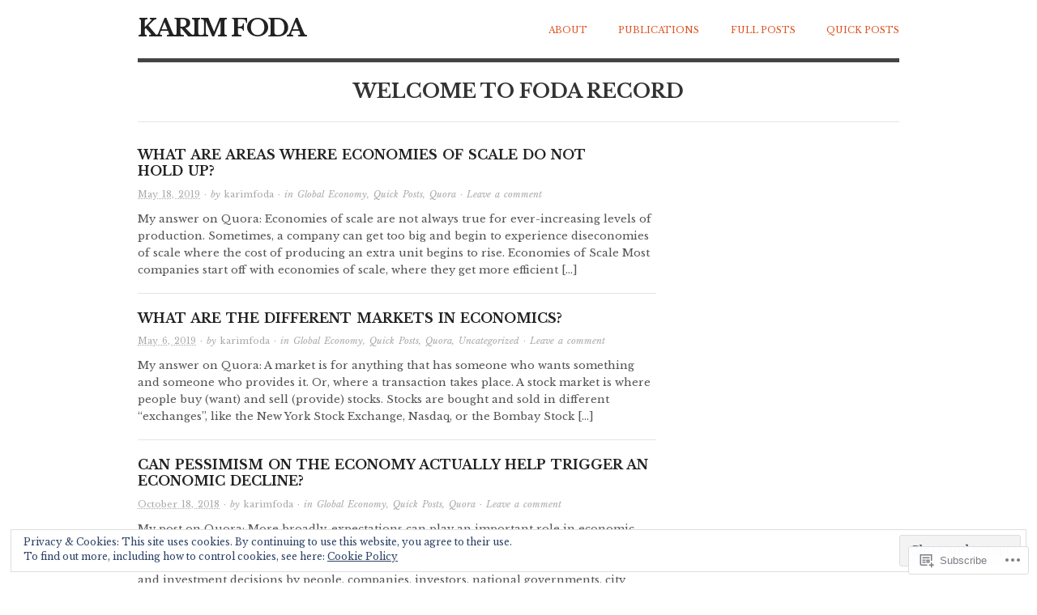

--- FILE ---
content_type: text/html; charset=UTF-8
request_url: https://karimfoda.com/
body_size: 25953
content:

<!DOCTYPE html>
<html lang="en">
<head>
<meta charset="UTF-8" />
<meta name="viewport" content="width=device-width,initial-scale=1">
<title>Karim Foda | WELCOME TO FODA RECORD</title>
<link rel="profile" href="http://gmpg.org/xfn/11" />
<link rel="pingback" href="https://karimfoda.com/xmlrpc.php" />
<script type="text/javascript">
  WebFontConfig = {"google":{"families":["Libre+Baskerville:b:latin,latin-ext","Libre+Baskerville:r,i,b,bi:latin,latin-ext"]},"api_url":"https:\/\/fonts-api.wp.com\/css"};
  (function() {
    var wf = document.createElement('script');
    wf.src = '/wp-content/plugins/custom-fonts/js/webfont.js';
    wf.type = 'text/javascript';
    wf.async = 'true';
    var s = document.getElementsByTagName('script')[0];
    s.parentNode.insertBefore(wf, s);
	})();
</script><style id="jetpack-custom-fonts-css">.wf-active #site-title{font-family:"Libre Baskerville",serif;font-weight:700;font-style:normal}.wf-active body{font-family:"Libre Baskerville",serif}.wf-active cite, .wf-active em{font-family:"Libre Baskerville",serif}.wf-active address{font-family:"Libre Baskerville",serif}.wf-active ins{font-family:"Libre Baskerville",serif}.wf-active dl dt{font-family:"Libre Baskerville",serif}.wf-active blockquote, .wf-active blockquote blockquote blockquote{font-family:"Libre Baskerville",serif}.wf-active form input, .wf-active form label, .wf-active form textarea{font-family:"Libre Baskerville",serif}.wf-active .byline{font-family:"Libre Baskerville",serif}.wf-active .author, .wf-active .category, .wf-active .edit, .wf-active .published{font-family:"Libre Baskerville",serif}.wf-active .commentlist .comment-reply-link, .wf-active .commentlist .edit, .wf-active .commentlist .published{font-family:"Libre Baskerville",serif}.wf-active #site-description{font-family:"Libre Baskerville",serif;font-weight:700;font-style:normal}.wf-active .hentry .entry-title{font-family:"Libre Baskerville",serif;font-weight:700;font-style:normal}.wf-active .single .entry-title, .wf-active .page .entry-title{font-style:normal;font-weight:700}.wf-active .sidebar .widget-title{font-family:"Libre Baskerville",serif;font-weight:700;font-style:normal}.wf-active .hfeed h1, .wf-active .hfeed h2, .wf-active .hfeed h3, .wf-active .hfeed h4, .wf-active .hfeed h5, .wf-active .hfeed h6{font-family:"Libre Baskerville",serif;font-weight:700;font-style:normal}.wf-active .hfeed h1{font-style:normal;font-weight:700}.wf-active .hfeed h2{font-style:normal;font-weight:700}.wf-active .hfeed h3{font-style:normal;font-weight:700}.wf-active .hfeed h4{font-style:normal;font-weight:700}.wf-active .hfeed h5{font-style:normal;font-weight:700}.wf-active .hfeed h6{font-style:normal;font-weight:700}</style>
<meta name='robots' content='max-image-preview:large' />

<!-- Async WordPress.com Remote Login -->
<script id="wpcom_remote_login_js">
var wpcom_remote_login_extra_auth = '';
function wpcom_remote_login_remove_dom_node_id( element_id ) {
	var dom_node = document.getElementById( element_id );
	if ( dom_node ) { dom_node.parentNode.removeChild( dom_node ); }
}
function wpcom_remote_login_remove_dom_node_classes( class_name ) {
	var dom_nodes = document.querySelectorAll( '.' + class_name );
	for ( var i = 0; i < dom_nodes.length; i++ ) {
		dom_nodes[ i ].parentNode.removeChild( dom_nodes[ i ] );
	}
}
function wpcom_remote_login_final_cleanup() {
	wpcom_remote_login_remove_dom_node_classes( "wpcom_remote_login_msg" );
	wpcom_remote_login_remove_dom_node_id( "wpcom_remote_login_key" );
	wpcom_remote_login_remove_dom_node_id( "wpcom_remote_login_validate" );
	wpcom_remote_login_remove_dom_node_id( "wpcom_remote_login_js" );
	wpcom_remote_login_remove_dom_node_id( "wpcom_request_access_iframe" );
	wpcom_remote_login_remove_dom_node_id( "wpcom_request_access_styles" );
}

// Watch for messages back from the remote login
window.addEventListener( "message", function( e ) {
	if ( e.origin === "https://r-login.wordpress.com" ) {
		var data = {};
		try {
			data = JSON.parse( e.data );
		} catch( e ) {
			wpcom_remote_login_final_cleanup();
			return;
		}

		if ( data.msg === 'LOGIN' ) {
			// Clean up the login check iframe
			wpcom_remote_login_remove_dom_node_id( "wpcom_remote_login_key" );

			var id_regex = new RegExp( /^[0-9]+$/ );
			var token_regex = new RegExp( /^.*|.*|.*$/ );
			if (
				token_regex.test( data.token )
				&& id_regex.test( data.wpcomid )
			) {
				// We have everything we need to ask for a login
				var script = document.createElement( "script" );
				script.setAttribute( "id", "wpcom_remote_login_validate" );
				script.src = '/remote-login.php?wpcom_remote_login=validate'
					+ '&wpcomid=' + data.wpcomid
					+ '&token=' + encodeURIComponent( data.token )
					+ '&host=' + window.location.protocol
					+ '//' + window.location.hostname
					+ '&postid=1220'
					+ '&is_singular=';
				document.body.appendChild( script );
			}

			return;
		}

		// Safari ITP, not logged in, so redirect
		if ( data.msg === 'LOGIN-REDIRECT' ) {
			window.location = 'https://wordpress.com/log-in?redirect_to=' + window.location.href;
			return;
		}

		// Safari ITP, storage access failed, remove the request
		if ( data.msg === 'LOGIN-REMOVE' ) {
			var css_zap = 'html { -webkit-transition: margin-top 1s; transition: margin-top 1s; } /* 9001 */ html { margin-top: 0 !important; } * html body { margin-top: 0 !important; } @media screen and ( max-width: 782px ) { html { margin-top: 0 !important; } * html body { margin-top: 0 !important; } }';
			var style_zap = document.createElement( 'style' );
			style_zap.type = 'text/css';
			style_zap.appendChild( document.createTextNode( css_zap ) );
			document.body.appendChild( style_zap );

			var e = document.getElementById( 'wpcom_request_access_iframe' );
			e.parentNode.removeChild( e );

			document.cookie = 'wordpress_com_login_access=denied; path=/; max-age=31536000';

			return;
		}

		// Safari ITP
		if ( data.msg === 'REQUEST_ACCESS' ) {
			console.log( 'request access: safari' );

			// Check ITP iframe enable/disable knob
			if ( wpcom_remote_login_extra_auth !== 'safari_itp_iframe' ) {
				return;
			}

			// If we are in a "private window" there is no ITP.
			var private_window = false;
			try {
				var opendb = window.openDatabase( null, null, null, null );
			} catch( e ) {
				private_window = true;
			}

			if ( private_window ) {
				console.log( 'private window' );
				return;
			}

			var iframe = document.createElement( 'iframe' );
			iframe.id = 'wpcom_request_access_iframe';
			iframe.setAttribute( 'scrolling', 'no' );
			iframe.setAttribute( 'sandbox', 'allow-storage-access-by-user-activation allow-scripts allow-same-origin allow-top-navigation-by-user-activation' );
			iframe.src = 'https://r-login.wordpress.com/remote-login.php?wpcom_remote_login=request_access&origin=' + encodeURIComponent( data.origin ) + '&wpcomid=' + encodeURIComponent( data.wpcomid );

			var css = 'html { -webkit-transition: margin-top 1s; transition: margin-top 1s; } /* 9001 */ html { margin-top: 46px !important; } * html body { margin-top: 46px !important; } @media screen and ( max-width: 660px ) { html { margin-top: 71px !important; } * html body { margin-top: 71px !important; } #wpcom_request_access_iframe { display: block; height: 71px !important; } } #wpcom_request_access_iframe { border: 0px; height: 46px; position: fixed; top: 0; left: 0; width: 100%; min-width: 100%; z-index: 99999; background: #23282d; } ';

			var style = document.createElement( 'style' );
			style.type = 'text/css';
			style.id = 'wpcom_request_access_styles';
			style.appendChild( document.createTextNode( css ) );
			document.body.appendChild( style );

			document.body.appendChild( iframe );
		}

		if ( data.msg === 'DONE' ) {
			wpcom_remote_login_final_cleanup();
		}
	}
}, false );

// Inject the remote login iframe after the page has had a chance to load
// more critical resources
window.addEventListener( "DOMContentLoaded", function( e ) {
	var iframe = document.createElement( "iframe" );
	iframe.style.display = "none";
	iframe.setAttribute( "scrolling", "no" );
	iframe.setAttribute( "id", "wpcom_remote_login_key" );
	iframe.src = "https://r-login.wordpress.com/remote-login.php"
		+ "?wpcom_remote_login=key"
		+ "&origin=aHR0cHM6Ly9rYXJpbWZvZGEuY29t"
		+ "&wpcomid=38014590"
		+ "&time=" + Math.floor( Date.now() / 1000 );
	document.body.appendChild( iframe );
}, false );
</script>
<link rel='dns-prefetch' href='//s0.wp.com' />
<link rel='dns-prefetch' href='//fonts-api.wp.com' />
<link rel="alternate" type="application/rss+xml" title="Karim Foda &raquo; Feed" href="https://karimfoda.com/feed/" />
<link rel="alternate" type="application/rss+xml" title="Karim Foda &raquo; Comments Feed" href="https://karimfoda.com/comments/feed/" />
	<script type="text/javascript">
		/* <![CDATA[ */
		function addLoadEvent(func) {
			var oldonload = window.onload;
			if (typeof window.onload != 'function') {
				window.onload = func;
			} else {
				window.onload = function () {
					oldonload();
					func();
				}
			}
		}
		/* ]]> */
	</script>
	<link crossorigin='anonymous' rel='stylesheet' id='all-css-0-1' href='/_static/??/wp-content/mu-plugins/widgets/eu-cookie-law/templates/style.css,/wp-content/mu-plugins/jetpack-plugin/sun/modules/infinite-scroll/infinity.css?m=1753279645j&cssminify=yes' type='text/css' media='all' />
<style id='wp-emoji-styles-inline-css'>

	img.wp-smiley, img.emoji {
		display: inline !important;
		border: none !important;
		box-shadow: none !important;
		height: 1em !important;
		width: 1em !important;
		margin: 0 0.07em !important;
		vertical-align: -0.1em !important;
		background: none !important;
		padding: 0 !important;
	}
/*# sourceURL=wp-emoji-styles-inline-css */
</style>
<link crossorigin='anonymous' rel='stylesheet' id='all-css-2-1' href='/wp-content/plugins/gutenberg-core/v22.2.0/build/styles/block-library/style.css?m=1764855221i&cssminify=yes' type='text/css' media='all' />
<style id='wp-block-library-inline-css'>
.has-text-align-justify {
	text-align:justify;
}
.has-text-align-justify{text-align:justify;}

/*# sourceURL=wp-block-library-inline-css */
</style><style id='global-styles-inline-css'>
:root{--wp--preset--aspect-ratio--square: 1;--wp--preset--aspect-ratio--4-3: 4/3;--wp--preset--aspect-ratio--3-4: 3/4;--wp--preset--aspect-ratio--3-2: 3/2;--wp--preset--aspect-ratio--2-3: 2/3;--wp--preset--aspect-ratio--16-9: 16/9;--wp--preset--aspect-ratio--9-16: 9/16;--wp--preset--color--black: #000000;--wp--preset--color--cyan-bluish-gray: #abb8c3;--wp--preset--color--white: #ffffff;--wp--preset--color--pale-pink: #f78da7;--wp--preset--color--vivid-red: #cf2e2e;--wp--preset--color--luminous-vivid-orange: #ff6900;--wp--preset--color--luminous-vivid-amber: #fcb900;--wp--preset--color--light-green-cyan: #7bdcb5;--wp--preset--color--vivid-green-cyan: #00d084;--wp--preset--color--pale-cyan-blue: #8ed1fc;--wp--preset--color--vivid-cyan-blue: #0693e3;--wp--preset--color--vivid-purple: #9b51e0;--wp--preset--gradient--vivid-cyan-blue-to-vivid-purple: linear-gradient(135deg,rgb(6,147,227) 0%,rgb(155,81,224) 100%);--wp--preset--gradient--light-green-cyan-to-vivid-green-cyan: linear-gradient(135deg,rgb(122,220,180) 0%,rgb(0,208,130) 100%);--wp--preset--gradient--luminous-vivid-amber-to-luminous-vivid-orange: linear-gradient(135deg,rgb(252,185,0) 0%,rgb(255,105,0) 100%);--wp--preset--gradient--luminous-vivid-orange-to-vivid-red: linear-gradient(135deg,rgb(255,105,0) 0%,rgb(207,46,46) 100%);--wp--preset--gradient--very-light-gray-to-cyan-bluish-gray: linear-gradient(135deg,rgb(238,238,238) 0%,rgb(169,184,195) 100%);--wp--preset--gradient--cool-to-warm-spectrum: linear-gradient(135deg,rgb(74,234,220) 0%,rgb(151,120,209) 20%,rgb(207,42,186) 40%,rgb(238,44,130) 60%,rgb(251,105,98) 80%,rgb(254,248,76) 100%);--wp--preset--gradient--blush-light-purple: linear-gradient(135deg,rgb(255,206,236) 0%,rgb(152,150,240) 100%);--wp--preset--gradient--blush-bordeaux: linear-gradient(135deg,rgb(254,205,165) 0%,rgb(254,45,45) 50%,rgb(107,0,62) 100%);--wp--preset--gradient--luminous-dusk: linear-gradient(135deg,rgb(255,203,112) 0%,rgb(199,81,192) 50%,rgb(65,88,208) 100%);--wp--preset--gradient--pale-ocean: linear-gradient(135deg,rgb(255,245,203) 0%,rgb(182,227,212) 50%,rgb(51,167,181) 100%);--wp--preset--gradient--electric-grass: linear-gradient(135deg,rgb(202,248,128) 0%,rgb(113,206,126) 100%);--wp--preset--gradient--midnight: linear-gradient(135deg,rgb(2,3,129) 0%,rgb(40,116,252) 100%);--wp--preset--font-size--small: 13px;--wp--preset--font-size--medium: 20px;--wp--preset--font-size--large: 36px;--wp--preset--font-size--x-large: 42px;--wp--preset--font-family--albert-sans: 'Albert Sans', sans-serif;--wp--preset--font-family--alegreya: Alegreya, serif;--wp--preset--font-family--arvo: Arvo, serif;--wp--preset--font-family--bodoni-moda: 'Bodoni Moda', serif;--wp--preset--font-family--bricolage-grotesque: 'Bricolage Grotesque', sans-serif;--wp--preset--font-family--cabin: Cabin, sans-serif;--wp--preset--font-family--chivo: Chivo, sans-serif;--wp--preset--font-family--commissioner: Commissioner, sans-serif;--wp--preset--font-family--cormorant: Cormorant, serif;--wp--preset--font-family--courier-prime: 'Courier Prime', monospace;--wp--preset--font-family--crimson-pro: 'Crimson Pro', serif;--wp--preset--font-family--dm-mono: 'DM Mono', monospace;--wp--preset--font-family--dm-sans: 'DM Sans', sans-serif;--wp--preset--font-family--dm-serif-display: 'DM Serif Display', serif;--wp--preset--font-family--domine: Domine, serif;--wp--preset--font-family--eb-garamond: 'EB Garamond', serif;--wp--preset--font-family--epilogue: Epilogue, sans-serif;--wp--preset--font-family--fahkwang: Fahkwang, sans-serif;--wp--preset--font-family--figtree: Figtree, sans-serif;--wp--preset--font-family--fira-sans: 'Fira Sans', sans-serif;--wp--preset--font-family--fjalla-one: 'Fjalla One', sans-serif;--wp--preset--font-family--fraunces: Fraunces, serif;--wp--preset--font-family--gabarito: Gabarito, system-ui;--wp--preset--font-family--ibm-plex-mono: 'IBM Plex Mono', monospace;--wp--preset--font-family--ibm-plex-sans: 'IBM Plex Sans', sans-serif;--wp--preset--font-family--ibarra-real-nova: 'Ibarra Real Nova', serif;--wp--preset--font-family--instrument-serif: 'Instrument Serif', serif;--wp--preset--font-family--inter: Inter, sans-serif;--wp--preset--font-family--josefin-sans: 'Josefin Sans', sans-serif;--wp--preset--font-family--jost: Jost, sans-serif;--wp--preset--font-family--libre-baskerville: 'Libre Baskerville', serif;--wp--preset--font-family--libre-franklin: 'Libre Franklin', sans-serif;--wp--preset--font-family--literata: Literata, serif;--wp--preset--font-family--lora: Lora, serif;--wp--preset--font-family--merriweather: Merriweather, serif;--wp--preset--font-family--montserrat: Montserrat, sans-serif;--wp--preset--font-family--newsreader: Newsreader, serif;--wp--preset--font-family--noto-sans-mono: 'Noto Sans Mono', sans-serif;--wp--preset--font-family--nunito: Nunito, sans-serif;--wp--preset--font-family--open-sans: 'Open Sans', sans-serif;--wp--preset--font-family--overpass: Overpass, sans-serif;--wp--preset--font-family--pt-serif: 'PT Serif', serif;--wp--preset--font-family--petrona: Petrona, serif;--wp--preset--font-family--piazzolla: Piazzolla, serif;--wp--preset--font-family--playfair-display: 'Playfair Display', serif;--wp--preset--font-family--plus-jakarta-sans: 'Plus Jakarta Sans', sans-serif;--wp--preset--font-family--poppins: Poppins, sans-serif;--wp--preset--font-family--raleway: Raleway, sans-serif;--wp--preset--font-family--roboto: Roboto, sans-serif;--wp--preset--font-family--roboto-slab: 'Roboto Slab', serif;--wp--preset--font-family--rubik: Rubik, sans-serif;--wp--preset--font-family--rufina: Rufina, serif;--wp--preset--font-family--sora: Sora, sans-serif;--wp--preset--font-family--source-sans-3: 'Source Sans 3', sans-serif;--wp--preset--font-family--source-serif-4: 'Source Serif 4', serif;--wp--preset--font-family--space-mono: 'Space Mono', monospace;--wp--preset--font-family--syne: Syne, sans-serif;--wp--preset--font-family--texturina: Texturina, serif;--wp--preset--font-family--urbanist: Urbanist, sans-serif;--wp--preset--font-family--work-sans: 'Work Sans', sans-serif;--wp--preset--spacing--20: 0.44rem;--wp--preset--spacing--30: 0.67rem;--wp--preset--spacing--40: 1rem;--wp--preset--spacing--50: 1.5rem;--wp--preset--spacing--60: 2.25rem;--wp--preset--spacing--70: 3.38rem;--wp--preset--spacing--80: 5.06rem;--wp--preset--shadow--natural: 6px 6px 9px rgba(0, 0, 0, 0.2);--wp--preset--shadow--deep: 12px 12px 50px rgba(0, 0, 0, 0.4);--wp--preset--shadow--sharp: 6px 6px 0px rgba(0, 0, 0, 0.2);--wp--preset--shadow--outlined: 6px 6px 0px -3px rgb(255, 255, 255), 6px 6px rgb(0, 0, 0);--wp--preset--shadow--crisp: 6px 6px 0px rgb(0, 0, 0);}:where(.is-layout-flex){gap: 0.5em;}:where(.is-layout-grid){gap: 0.5em;}body .is-layout-flex{display: flex;}.is-layout-flex{flex-wrap: wrap;align-items: center;}.is-layout-flex > :is(*, div){margin: 0;}body .is-layout-grid{display: grid;}.is-layout-grid > :is(*, div){margin: 0;}:where(.wp-block-columns.is-layout-flex){gap: 2em;}:where(.wp-block-columns.is-layout-grid){gap: 2em;}:where(.wp-block-post-template.is-layout-flex){gap: 1.25em;}:where(.wp-block-post-template.is-layout-grid){gap: 1.25em;}.has-black-color{color: var(--wp--preset--color--black) !important;}.has-cyan-bluish-gray-color{color: var(--wp--preset--color--cyan-bluish-gray) !important;}.has-white-color{color: var(--wp--preset--color--white) !important;}.has-pale-pink-color{color: var(--wp--preset--color--pale-pink) !important;}.has-vivid-red-color{color: var(--wp--preset--color--vivid-red) !important;}.has-luminous-vivid-orange-color{color: var(--wp--preset--color--luminous-vivid-orange) !important;}.has-luminous-vivid-amber-color{color: var(--wp--preset--color--luminous-vivid-amber) !important;}.has-light-green-cyan-color{color: var(--wp--preset--color--light-green-cyan) !important;}.has-vivid-green-cyan-color{color: var(--wp--preset--color--vivid-green-cyan) !important;}.has-pale-cyan-blue-color{color: var(--wp--preset--color--pale-cyan-blue) !important;}.has-vivid-cyan-blue-color{color: var(--wp--preset--color--vivid-cyan-blue) !important;}.has-vivid-purple-color{color: var(--wp--preset--color--vivid-purple) !important;}.has-black-background-color{background-color: var(--wp--preset--color--black) !important;}.has-cyan-bluish-gray-background-color{background-color: var(--wp--preset--color--cyan-bluish-gray) !important;}.has-white-background-color{background-color: var(--wp--preset--color--white) !important;}.has-pale-pink-background-color{background-color: var(--wp--preset--color--pale-pink) !important;}.has-vivid-red-background-color{background-color: var(--wp--preset--color--vivid-red) !important;}.has-luminous-vivid-orange-background-color{background-color: var(--wp--preset--color--luminous-vivid-orange) !important;}.has-luminous-vivid-amber-background-color{background-color: var(--wp--preset--color--luminous-vivid-amber) !important;}.has-light-green-cyan-background-color{background-color: var(--wp--preset--color--light-green-cyan) !important;}.has-vivid-green-cyan-background-color{background-color: var(--wp--preset--color--vivid-green-cyan) !important;}.has-pale-cyan-blue-background-color{background-color: var(--wp--preset--color--pale-cyan-blue) !important;}.has-vivid-cyan-blue-background-color{background-color: var(--wp--preset--color--vivid-cyan-blue) !important;}.has-vivid-purple-background-color{background-color: var(--wp--preset--color--vivid-purple) !important;}.has-black-border-color{border-color: var(--wp--preset--color--black) !important;}.has-cyan-bluish-gray-border-color{border-color: var(--wp--preset--color--cyan-bluish-gray) !important;}.has-white-border-color{border-color: var(--wp--preset--color--white) !important;}.has-pale-pink-border-color{border-color: var(--wp--preset--color--pale-pink) !important;}.has-vivid-red-border-color{border-color: var(--wp--preset--color--vivid-red) !important;}.has-luminous-vivid-orange-border-color{border-color: var(--wp--preset--color--luminous-vivid-orange) !important;}.has-luminous-vivid-amber-border-color{border-color: var(--wp--preset--color--luminous-vivid-amber) !important;}.has-light-green-cyan-border-color{border-color: var(--wp--preset--color--light-green-cyan) !important;}.has-vivid-green-cyan-border-color{border-color: var(--wp--preset--color--vivid-green-cyan) !important;}.has-pale-cyan-blue-border-color{border-color: var(--wp--preset--color--pale-cyan-blue) !important;}.has-vivid-cyan-blue-border-color{border-color: var(--wp--preset--color--vivid-cyan-blue) !important;}.has-vivid-purple-border-color{border-color: var(--wp--preset--color--vivid-purple) !important;}.has-vivid-cyan-blue-to-vivid-purple-gradient-background{background: var(--wp--preset--gradient--vivid-cyan-blue-to-vivid-purple) !important;}.has-light-green-cyan-to-vivid-green-cyan-gradient-background{background: var(--wp--preset--gradient--light-green-cyan-to-vivid-green-cyan) !important;}.has-luminous-vivid-amber-to-luminous-vivid-orange-gradient-background{background: var(--wp--preset--gradient--luminous-vivid-amber-to-luminous-vivid-orange) !important;}.has-luminous-vivid-orange-to-vivid-red-gradient-background{background: var(--wp--preset--gradient--luminous-vivid-orange-to-vivid-red) !important;}.has-very-light-gray-to-cyan-bluish-gray-gradient-background{background: var(--wp--preset--gradient--very-light-gray-to-cyan-bluish-gray) !important;}.has-cool-to-warm-spectrum-gradient-background{background: var(--wp--preset--gradient--cool-to-warm-spectrum) !important;}.has-blush-light-purple-gradient-background{background: var(--wp--preset--gradient--blush-light-purple) !important;}.has-blush-bordeaux-gradient-background{background: var(--wp--preset--gradient--blush-bordeaux) !important;}.has-luminous-dusk-gradient-background{background: var(--wp--preset--gradient--luminous-dusk) !important;}.has-pale-ocean-gradient-background{background: var(--wp--preset--gradient--pale-ocean) !important;}.has-electric-grass-gradient-background{background: var(--wp--preset--gradient--electric-grass) !important;}.has-midnight-gradient-background{background: var(--wp--preset--gradient--midnight) !important;}.has-small-font-size{font-size: var(--wp--preset--font-size--small) !important;}.has-medium-font-size{font-size: var(--wp--preset--font-size--medium) !important;}.has-large-font-size{font-size: var(--wp--preset--font-size--large) !important;}.has-x-large-font-size{font-size: var(--wp--preset--font-size--x-large) !important;}.has-albert-sans-font-family{font-family: var(--wp--preset--font-family--albert-sans) !important;}.has-alegreya-font-family{font-family: var(--wp--preset--font-family--alegreya) !important;}.has-arvo-font-family{font-family: var(--wp--preset--font-family--arvo) !important;}.has-bodoni-moda-font-family{font-family: var(--wp--preset--font-family--bodoni-moda) !important;}.has-bricolage-grotesque-font-family{font-family: var(--wp--preset--font-family--bricolage-grotesque) !important;}.has-cabin-font-family{font-family: var(--wp--preset--font-family--cabin) !important;}.has-chivo-font-family{font-family: var(--wp--preset--font-family--chivo) !important;}.has-commissioner-font-family{font-family: var(--wp--preset--font-family--commissioner) !important;}.has-cormorant-font-family{font-family: var(--wp--preset--font-family--cormorant) !important;}.has-courier-prime-font-family{font-family: var(--wp--preset--font-family--courier-prime) !important;}.has-crimson-pro-font-family{font-family: var(--wp--preset--font-family--crimson-pro) !important;}.has-dm-mono-font-family{font-family: var(--wp--preset--font-family--dm-mono) !important;}.has-dm-sans-font-family{font-family: var(--wp--preset--font-family--dm-sans) !important;}.has-dm-serif-display-font-family{font-family: var(--wp--preset--font-family--dm-serif-display) !important;}.has-domine-font-family{font-family: var(--wp--preset--font-family--domine) !important;}.has-eb-garamond-font-family{font-family: var(--wp--preset--font-family--eb-garamond) !important;}.has-epilogue-font-family{font-family: var(--wp--preset--font-family--epilogue) !important;}.has-fahkwang-font-family{font-family: var(--wp--preset--font-family--fahkwang) !important;}.has-figtree-font-family{font-family: var(--wp--preset--font-family--figtree) !important;}.has-fira-sans-font-family{font-family: var(--wp--preset--font-family--fira-sans) !important;}.has-fjalla-one-font-family{font-family: var(--wp--preset--font-family--fjalla-one) !important;}.has-fraunces-font-family{font-family: var(--wp--preset--font-family--fraunces) !important;}.has-gabarito-font-family{font-family: var(--wp--preset--font-family--gabarito) !important;}.has-ibm-plex-mono-font-family{font-family: var(--wp--preset--font-family--ibm-plex-mono) !important;}.has-ibm-plex-sans-font-family{font-family: var(--wp--preset--font-family--ibm-plex-sans) !important;}.has-ibarra-real-nova-font-family{font-family: var(--wp--preset--font-family--ibarra-real-nova) !important;}.has-instrument-serif-font-family{font-family: var(--wp--preset--font-family--instrument-serif) !important;}.has-inter-font-family{font-family: var(--wp--preset--font-family--inter) !important;}.has-josefin-sans-font-family{font-family: var(--wp--preset--font-family--josefin-sans) !important;}.has-jost-font-family{font-family: var(--wp--preset--font-family--jost) !important;}.has-libre-baskerville-font-family{font-family: var(--wp--preset--font-family--libre-baskerville) !important;}.has-libre-franklin-font-family{font-family: var(--wp--preset--font-family--libre-franklin) !important;}.has-literata-font-family{font-family: var(--wp--preset--font-family--literata) !important;}.has-lora-font-family{font-family: var(--wp--preset--font-family--lora) !important;}.has-merriweather-font-family{font-family: var(--wp--preset--font-family--merriweather) !important;}.has-montserrat-font-family{font-family: var(--wp--preset--font-family--montserrat) !important;}.has-newsreader-font-family{font-family: var(--wp--preset--font-family--newsreader) !important;}.has-noto-sans-mono-font-family{font-family: var(--wp--preset--font-family--noto-sans-mono) !important;}.has-nunito-font-family{font-family: var(--wp--preset--font-family--nunito) !important;}.has-open-sans-font-family{font-family: var(--wp--preset--font-family--open-sans) !important;}.has-overpass-font-family{font-family: var(--wp--preset--font-family--overpass) !important;}.has-pt-serif-font-family{font-family: var(--wp--preset--font-family--pt-serif) !important;}.has-petrona-font-family{font-family: var(--wp--preset--font-family--petrona) !important;}.has-piazzolla-font-family{font-family: var(--wp--preset--font-family--piazzolla) !important;}.has-playfair-display-font-family{font-family: var(--wp--preset--font-family--playfair-display) !important;}.has-plus-jakarta-sans-font-family{font-family: var(--wp--preset--font-family--plus-jakarta-sans) !important;}.has-poppins-font-family{font-family: var(--wp--preset--font-family--poppins) !important;}.has-raleway-font-family{font-family: var(--wp--preset--font-family--raleway) !important;}.has-roboto-font-family{font-family: var(--wp--preset--font-family--roboto) !important;}.has-roboto-slab-font-family{font-family: var(--wp--preset--font-family--roboto-slab) !important;}.has-rubik-font-family{font-family: var(--wp--preset--font-family--rubik) !important;}.has-rufina-font-family{font-family: var(--wp--preset--font-family--rufina) !important;}.has-sora-font-family{font-family: var(--wp--preset--font-family--sora) !important;}.has-source-sans-3-font-family{font-family: var(--wp--preset--font-family--source-sans-3) !important;}.has-source-serif-4-font-family{font-family: var(--wp--preset--font-family--source-serif-4) !important;}.has-space-mono-font-family{font-family: var(--wp--preset--font-family--space-mono) !important;}.has-syne-font-family{font-family: var(--wp--preset--font-family--syne) !important;}.has-texturina-font-family{font-family: var(--wp--preset--font-family--texturina) !important;}.has-urbanist-font-family{font-family: var(--wp--preset--font-family--urbanist) !important;}.has-work-sans-font-family{font-family: var(--wp--preset--font-family--work-sans) !important;}
/*# sourceURL=global-styles-inline-css */
</style>

<style id='classic-theme-styles-inline-css'>
/*! This file is auto-generated */
.wp-block-button__link{color:#fff;background-color:#32373c;border-radius:9999px;box-shadow:none;text-decoration:none;padding:calc(.667em + 2px) calc(1.333em + 2px);font-size:1.125em}.wp-block-file__button{background:#32373c;color:#fff;text-decoration:none}
/*# sourceURL=/wp-includes/css/classic-themes.min.css */
</style>
<link crossorigin='anonymous' rel='stylesheet' id='all-css-4-1' href='/_static/??-eJx9jsEKwjAQRH/IzRJbtB7Eb2nSRaPZZskmFv/eiFAFwcschveGwUXAp7nQXFBiPYdZ0ScXk78pbo0djAUNLJEg0930OAUtKwFaHpGMV93g1xBX+Gxlaj3LWF4E0xRGisQN+6ct0hxwTjKpQksOlaFcmqg/3rtGqQ5TDs3H9daJj3bf292h67rh+gSqq1bd&cssminify=yes' type='text/css' media='all' />
<link rel='stylesheet' id='origin-font-bitter-css' href='https://fonts-api.wp.com/css?family=Bitter&#038;ver=20120821' media='all' />
<link crossorigin='anonymous' rel='stylesheet' id='all-css-6-1' href='/_static/??-eJzTLy/QTc7PK0nNK9HPLdUtyClNz8wr1i9KTcrJTwcy0/WTi5G5ekCujj52Temp+bo5+cmJJZn5eSgc3bScxMwikFb7XFtDE1NLExMLc0OTLACohS2q&cssminify=yes' type='text/css' media='all' />
<style id='jetpack-global-styles-frontend-style-inline-css'>
:root { --font-headings: unset; --font-base: unset; --font-headings-default: -apple-system,BlinkMacSystemFont,"Segoe UI",Roboto,Oxygen-Sans,Ubuntu,Cantarell,"Helvetica Neue",sans-serif; --font-base-default: -apple-system,BlinkMacSystemFont,"Segoe UI",Roboto,Oxygen-Sans,Ubuntu,Cantarell,"Helvetica Neue",sans-serif;}
/*# sourceURL=jetpack-global-styles-frontend-style-inline-css */
</style>
<link crossorigin='anonymous' rel='stylesheet' id='all-css-8-1' href='/wp-content/themes/h4/global.css?m=1420737423i&cssminify=yes' type='text/css' media='all' />
<script type="text/javascript" id="wpcom-actionbar-placeholder-js-extra">
/* <![CDATA[ */
var actionbardata = {"siteID":"38014590","postID":"0","siteURL":"https://karimfoda.com","xhrURL":"https://karimfoda.com/wp-admin/admin-ajax.php","nonce":"783c986058","isLoggedIn":"","statusMessage":"","subsEmailDefault":"instantly","proxyScriptUrl":"https://s0.wp.com/wp-content/js/wpcom-proxy-request.js?m=1513050504i&amp;ver=20211021","i18n":{"followedText":"New posts from this site will now appear in your \u003Ca href=\"https://wordpress.com/reader\"\u003EReader\u003C/a\u003E","foldBar":"Collapse this bar","unfoldBar":"Expand this bar","shortLinkCopied":"Shortlink copied to clipboard."}};
//# sourceURL=wpcom-actionbar-placeholder-js-extra
/* ]]> */
</script>
<script type="text/javascript" id="jetpack-mu-wpcom-settings-js-before">
/* <![CDATA[ */
var JETPACK_MU_WPCOM_SETTINGS = {"assetsUrl":"https://s0.wp.com/wp-content/mu-plugins/jetpack-mu-wpcom-plugin/sun/jetpack_vendor/automattic/jetpack-mu-wpcom/src/build/"};
//# sourceURL=jetpack-mu-wpcom-settings-js-before
/* ]]> */
</script>
<script crossorigin='anonymous' type='text/javascript'  src='/_static/??/wp-content/js/rlt-proxy.js,/wp-content/blog-plugins/wordads-classes/js/cmp/v2/cmp-non-gdpr.js?m=1720530689j'></script>
<script type="text/javascript" id="rlt-proxy-js-after">
/* <![CDATA[ */
	rltInitialize( {"token":null,"iframeOrigins":["https:\/\/widgets.wp.com"]} );
//# sourceURL=rlt-proxy-js-after
/* ]]> */
</script>
<link rel="EditURI" type="application/rsd+xml" title="RSD" href="https://karimfoda.wordpress.com/xmlrpc.php?rsd" />
<meta name="generator" content="WordPress.com" />
<link rel='shortlink' href='https://wp.me/2zvky' />

<!-- Jetpack Open Graph Tags -->
<meta property="og:type" content="website" />
<meta property="og:title" content="Karim Foda" />
<meta property="og:description" content="WELCOME TO FODA RECORD" />
<meta property="og:url" content="https://karimfoda.com/" />
<meta property="og:site_name" content="Karim Foda" />
<meta property="og:image" content="https://s0.wp.com/i/blank.jpg?m=1383295312i" />
<meta property="og:image:width" content="200" />
<meta property="og:image:height" content="200" />
<meta property="og:image:alt" content="" />
<meta property="og:locale" content="en_US" />
<meta name="twitter:creator" content="@FodaRecord" />
<meta name="twitter:site" content="@FodaRecord" />

<!-- End Jetpack Open Graph Tags -->
<link rel="shortcut icon" type="image/x-icon" href="https://s0.wp.com/i/favicon.ico?m=1713425267i" sizes="16x16 24x24 32x32 48x48" />
<link rel="icon" type="image/x-icon" href="https://s0.wp.com/i/favicon.ico?m=1713425267i" sizes="16x16 24x24 32x32 48x48" />
<link rel="apple-touch-icon" href="https://s0.wp.com/i/webclip.png?m=1713868326i" />
<link rel='openid.server' href='https://karimfoda.com/?openidserver=1' />
<link rel='openid.delegate' href='https://karimfoda.com/' />
<link rel="search" type="application/opensearchdescription+xml" href="https://karimfoda.com/osd.xml" title="Karim Foda" />
<link rel="search" type="application/opensearchdescription+xml" href="https://s1.wp.com/opensearch.xml" title="WordPress.com" />
		<style type="text/css">
			.recentcomments a {
				display: inline !important;
				padding: 0 !important;
				margin: 0 !important;
			}

			table.recentcommentsavatartop img.avatar, table.recentcommentsavatarend img.avatar {
				border: 0px;
				margin: 0;
			}

			table.recentcommentsavatartop a, table.recentcommentsavatarend a {
				border: 0px !important;
				background-color: transparent !important;
			}

			td.recentcommentsavatarend, td.recentcommentsavatartop {
				padding: 0px 0px 1px 0px;
				margin: 0px;
			}

			td.recentcommentstextend {
				border: none !important;
				padding: 0px 0px 2px 10px;
			}

			.rtl td.recentcommentstextend {
				padding: 0px 10px 2px 0px;
			}

			td.recentcommentstexttop {
				border: none;
				padding: 0px 0px 0px 10px;
			}

			.rtl td.recentcommentstexttop {
				padding: 0px 10px 0px 0px;
			}
		</style>
		<meta name="description" content="WELCOME TO FODA RECORD" />
		<script type="text/javascript">

			window.doNotSellCallback = function() {

				var linkElements = [
					'a[href="https://wordpress.com/?ref=footer_blog"]',
					'a[href="https://wordpress.com/?ref=footer_website"]',
					'a[href="https://wordpress.com/?ref=vertical_footer"]',
					'a[href^="https://wordpress.com/?ref=footer_segment_"]',
				].join(',');

				var dnsLink = document.createElement( 'a' );
				dnsLink.href = 'https://wordpress.com/advertising-program-optout/';
				dnsLink.classList.add( 'do-not-sell-link' );
				dnsLink.rel = 'nofollow';
				dnsLink.style.marginLeft = '0.5em';
				dnsLink.textContent = 'Do Not Sell or Share My Personal Information';

				var creditLinks = document.querySelectorAll( linkElements );

				if ( 0 === creditLinks.length ) {
					return false;
				}

				Array.prototype.forEach.call( creditLinks, function( el ) {
					el.insertAdjacentElement( 'afterend', dnsLink );
				});

				return true;
			};

		</script>
		<script type="text/javascript">
	window.google_analytics_uacct = "UA-52447-2";
</script>

<script type="text/javascript">
	var _gaq = _gaq || [];
	_gaq.push(['_setAccount', 'UA-52447-2']);
	_gaq.push(['_gat._anonymizeIp']);
	_gaq.push(['_setDomainName', 'none']);
	_gaq.push(['_setAllowLinker', true]);
	_gaq.push(['_initData']);
	_gaq.push(['_trackPageview']);

	(function() {
		var ga = document.createElement('script'); ga.type = 'text/javascript'; ga.async = true;
		ga.src = ('https:' == document.location.protocol ? 'https://ssl' : 'http://www') + '.google-analytics.com/ga.js';
		(document.getElementsByTagName('head')[0] || document.getElementsByTagName('body')[0]).appendChild(ga);
	})();
</script>
<link crossorigin='anonymous' rel='stylesheet' id='all-css-0-3' href='/_static/??-eJydzNEKwjAMheEXsoapc+xCfBSpWRjd0rQ0DWNvL8LmpYiX/+HwwZIdJqkkFaK5zDYGUZioZo/z1qAm8AiC8OSEs4IuIVM5ouoBfgZiGoxJAX1JpsSfzz786dXANLjRM1NZv9Xbv8db07XnU9dfL+30AlHOX2M=&cssminify=yes' type='text/css' media='all' />
</head>

<body class="home blog wp-theme-puborigin customizer-styles-applied jetpack-reblog-enabled">

	<div id="container">

		<div class="wrap">

			
			
			<div id="header">

				<div id="branding">

					<h1 id="site-title">
						<a href="https://karimfoda.com/" title="Karim Foda" rel="Home">
							Karim Foda						</a>
					</h1>

				</div><!-- #branding -->

				<div id="menu-primary" class="menu-container">

					<div class="menu"><ul id="menu-primary-items" class="menu"><li id="menu-item-396" class="menu-item menu-item-type-post_type menu-item-object-page menu-item-396"><a href="https://karimfoda.com/about/">about</a></li>
<li id="menu-item-397" class="menu-item menu-item-type-post_type menu-item-object-page menu-item-397"><a href="https://karimfoda.com/?page_id=7">publications</a></li>
<li id="menu-item-600" class="menu-item menu-item-type-taxonomy menu-item-object-category menu-item-600"><a href="https://karimfoda.com/category/full-posts/">Full Posts</a></li>
<li id="menu-item-601" class="menu-item menu-item-type-taxonomy menu-item-object-category menu-item-601"><a href="https://karimfoda.com/category/quick-posts/">Quick Posts</a></li>
</ul></div>
				</div><!-- #menu-primary .menu-container -->

				<div id="site-description">
					<span>WELCOME TO FODA RECORD</span>
				</div>

			</div><!-- #header -->

			<div id="main">


	<div id="content">

		<div class="hfeed" id="hfeed">

			
				
						<div id="post-1220" class="post-1220 post type-post status-publish format-standard hentry category-global-economy category-quick-posts category-quora tag-economics tag-economies-of-scale">

							
							<div class="sticky-header">

								<h2 class="entry-title"><a href="https://karimfoda.com/2019/05/18/what-are-areas-where-economies-of-scale-do-not-hold-up/" rel="bookmark">What are areas where economies of scale do not hold&nbsp;up?</a></h2>
								<div class="byline">
									<abbr class="published" title="May 18, 2019 1:24 pm"><a href="https://karimfoda.com/2019/05/18/what-are-areas-where-economies-of-scale-do-not-hold-up/">May 18, 2019</a></abbr> &middot;									by <span class="author vcard"><a href="https://karimfoda.com/author/karimfoda/" title="Posts by karimfoda" rel="author">karimfoda</a></span> &middot;									in <a href="https://karimfoda.com/category/global-economy/" rel="category tag">Global Economy</a>, <a href="https://karimfoda.com/category/quick-posts/" rel="category tag">Quick Posts</a>, <a href="https://karimfoda.com/category/quora/" rel="category tag">Quora</a>																		&middot; <span class="comments-link"><a href="https://karimfoda.com/2019/05/18/what-are-areas-where-economies-of-scale-do-not-hold-up/#respond">Leave a comment</a></span>
																		<span class="edit"></span>
								</div>

							</div><!-- .sticky-header -->

							<div class="entry-summary">

								<p>My answer on Quora: Economies of scale are not always true for ever-increasing levels of production. Sometimes, a company can get too big and begin to experience diseconomies of scale where the cost of producing an extra unit begins to rise. Economies of Scale Most companies start off with economies of scale, where they get more efficient [&hellip;]</p>

								
							</div><!-- .entry-summary -->

						</div><!-- .hentry -->

				
						<div id="post-1218" class="post-1218 post type-post status-publish format-standard hentry category-global-economy category-quick-posts category-quora category-uncategorized tag-economics tag-economy tag-markets">

							
							<div class="sticky-header">

								<h2 class="entry-title"><a href="https://karimfoda.com/2019/05/06/what-are-the-different-markets-in-economics/" rel="bookmark">What are the different markets in&nbsp;economics?</a></h2>
								<div class="byline">
									<abbr class="published" title="May 6, 2019 9:00 pm"><a href="https://karimfoda.com/2019/05/06/what-are-the-different-markets-in-economics/">May 6, 2019</a></abbr> &middot;									by <span class="author vcard"><a href="https://karimfoda.com/author/karimfoda/" title="Posts by karimfoda" rel="author">karimfoda</a></span> &middot;									in <a href="https://karimfoda.com/category/global-economy/" rel="category tag">Global Economy</a>, <a href="https://karimfoda.com/category/quick-posts/" rel="category tag">Quick Posts</a>, <a href="https://karimfoda.com/category/quora/" rel="category tag">Quora</a>, <a href="https://karimfoda.com/category/uncategorized/" rel="category tag">Uncategorized</a>																		&middot; <span class="comments-link"><a href="https://karimfoda.com/2019/05/06/what-are-the-different-markets-in-economics/#respond">Leave a comment</a></span>
																		<span class="edit"></span>
								</div>

							</div><!-- .sticky-header -->

							<div class="entry-summary">

								<p>My answer on Quora: A market is for anything that has someone who wants something and someone who provides it. Or, where a transaction takes place. A stock market is where people buy (want) and sell (provide) stocks. Stocks are bought and sold in different “exchanges”, like the New York Stock Exchange, Nasdaq, or the Bombay Stock [&hellip;]</p>

								
							</div><!-- .entry-summary -->

						</div><!-- .hentry -->

				
						<div id="post-1216" class="post-1216 post type-post status-publish format-standard hentry category-global-economy category-quick-posts category-quora tag-economics tag-economy tag-expectations">

							
							<div class="sticky-header">

								<h2 class="entry-title"><a href="https://karimfoda.com/2018/10/18/can-pessimism-on-the-economy-actually-help-trigger-an-economic-decline/" rel="bookmark">Can pessimism on the economy actually help trigger an economic&nbsp;decline?</a></h2>
								<div class="byline">
									<abbr class="published" title="October 18, 2018 10:06 am"><a href="https://karimfoda.com/2018/10/18/can-pessimism-on-the-economy-actually-help-trigger-an-economic-decline/">October 18, 2018</a></abbr> &middot;									by <span class="author vcard"><a href="https://karimfoda.com/author/karimfoda/" title="Posts by karimfoda" rel="author">karimfoda</a></span> &middot;									in <a href="https://karimfoda.com/category/global-economy/" rel="category tag">Global Economy</a>, <a href="https://karimfoda.com/category/quick-posts/" rel="category tag">Quick Posts</a>, <a href="https://karimfoda.com/category/quora/" rel="category tag">Quora</a>																		&middot; <span class="comments-link"><a href="https://karimfoda.com/2018/10/18/can-pessimism-on-the-economy-actually-help-trigger-an-economic-decline/#respond">Leave a comment</a></span>
																		<span class="edit"></span>
								</div>

							</div><!-- .sticky-header -->

							<div class="entry-summary">

								<p>My post on Quora: More broadly, expectations can play an important role in economic decisions and can sometimes be self-fulling. Economic Decisions and Expectations From the demand side, an economy can be thought of as a series of spending, saving, borrowing and investment decisions by people, companies, investors, national governments, city councils, etc. These decisions can be [&hellip;]</p>

								
							</div><!-- .entry-summary -->

						</div><!-- .hentry -->

				
						<div id="post-1212" class="post-1212 post type-post status-publish format-standard hentry category-global-economy category-quick-posts category-quora tag-economy tag-employment tag-labor-force tag-population tag-unemployment">

							
							<div class="sticky-header">

								<h2 class="entry-title"><a href="https://karimfoda.com/2018/10/07/why-is-the-employment-to-population-ratio-still-low-despite-the-very-low-unemployment-rate-in-the-u-s/" rel="bookmark">Why is the employment-to-population ratio still low despite the very low unemployment rate in the&nbsp;U.S.?</a></h2>
								<div class="byline">
									<abbr class="published" title="October 7, 2018 10:59 am"><a href="https://karimfoda.com/2018/10/07/why-is-the-employment-to-population-ratio-still-low-despite-the-very-low-unemployment-rate-in-the-u-s/">October 7, 2018</a></abbr> &middot;									by <span class="author vcard"><a href="https://karimfoda.com/author/karimfoda/" title="Posts by karimfoda" rel="author">karimfoda</a></span> &middot;									in <a href="https://karimfoda.com/category/global-economy/" rel="category tag">Global Economy</a>, <a href="https://karimfoda.com/category/quick-posts/" rel="category tag">Quick Posts</a>, <a href="https://karimfoda.com/category/quora/" rel="category tag">Quora</a>																		&middot; <span class="comments-link"><a href="https://karimfoda.com/2018/10/07/why-is-the-employment-to-population-ratio-still-low-despite-the-very-low-unemployment-rate-in-the-u-s/#respond">Leave a comment</a></span>
																		<span class="edit"></span>
								</div>

							</div><!-- .sticky-header -->

							<div class="entry-summary">

								<p>My answer on Quora: This is one of the biggest labor market questions and challenges in the U.S. economy. The straight answer is that the labor force participation rate sharply declined for years after the 2008 financial crisis before finally stabilizing in 2016. The real question is why fewer people are participating in the labor force. An [&hellip;]</p>

								
							</div><!-- .entry-summary -->

						</div><!-- .hentry -->

				
						<div id="post-1204" class="post-1204 post type-post status-publish format-standard hentry category-global-economy category-quick-posts category-quora tag-development tag-economy tag-globalization tag-growth tag-poverty">

							
							<div class="sticky-header">

								<h2 class="entry-title"><a href="https://karimfoda.com/2018/09/14/will-the-world-eventually-come-to-an-equilibrium-where-all-nations-will-be-developed-and-everyone-will-be-out-of-poverty/" rel="bookmark">Will the world eventually come to an equilibrium where all nations will be developed and everyone will be out of&nbsp;poverty?</a></h2>
								<div class="byline">
									<abbr class="published" title="September 14, 2018 2:00 pm"><a href="https://karimfoda.com/2018/09/14/will-the-world-eventually-come-to-an-equilibrium-where-all-nations-will-be-developed-and-everyone-will-be-out-of-poverty/">September 14, 2018</a></abbr> &middot;									by <span class="author vcard"><a href="https://karimfoda.com/author/karimfoda/" title="Posts by karimfoda" rel="author">karimfoda</a></span> &middot;									in <a href="https://karimfoda.com/category/global-economy/" rel="category tag">Global Economy</a>, <a href="https://karimfoda.com/category/quick-posts/" rel="category tag">Quick Posts</a>, <a href="https://karimfoda.com/category/quora/" rel="category tag">Quora</a>																		&middot; <span class="comments-link"><a href="https://karimfoda.com/2018/09/14/will-the-world-eventually-come-to-an-equilibrium-where-all-nations-will-be-developed-and-everyone-will-be-out-of-poverty/#respond">Leave a comment</a></span>
																		<span class="edit"></span>
								</div>

							</div><!-- .sticky-header -->

							<div class="entry-summary">

								<p>My answer on Quora: In the United States, the preamble to the nation’s constitution begins with “We the people of the United States, in order to form a more perfect union…” The idea of “a more perfect union” underpins the ultimate goal of the nation as defined from its inception: to become more perfect with every generation, [&hellip;]</p>

								
							</div><!-- .entry-summary -->

						</div><!-- .hentry -->

				
						<div id="post-1199" class="post-1199 post type-post status-publish format-standard hentry category-global-economy category-quick-posts category-quora tag-currency tag-dollar tag-economics">

							
							<div class="sticky-header">

								<h2 class="entry-title"><a href="https://karimfoda.com/2018/09/08/why-is-the-us-dollar-still-the-currency-that-matters-the-most-globally/" rel="bookmark">Why is the US dollar still the currency that matters the most&nbsp;globally?</a></h2>
								<div class="byline">
									<abbr class="published" title="September 8, 2018 12:03 pm"><a href="https://karimfoda.com/2018/09/08/why-is-the-us-dollar-still-the-currency-that-matters-the-most-globally/">September 8, 2018</a></abbr> &middot;									by <span class="author vcard"><a href="https://karimfoda.com/author/karimfoda/" title="Posts by karimfoda" rel="author">karimfoda</a></span> &middot;									in <a href="https://karimfoda.com/category/global-economy/" rel="category tag">Global Economy</a>, <a href="https://karimfoda.com/category/quick-posts/" rel="category tag">Quick Posts</a>, <a href="https://karimfoda.com/category/quora/" rel="category tag">Quora</a>																		&middot; <span class="comments-link"><a href="https://karimfoda.com/2018/09/08/why-is-the-us-dollar-still-the-currency-that-matters-the-most-globally/#respond">Leave a comment</a></span>
																		<span class="edit"></span>
								</div>

							</div><!-- .sticky-header -->

							<div class="entry-summary">

								<p>My answer on Quora: Of all the currencies around the world, the US dollar matters the most globally because it is most readily available, most widely accepted in international transactions, and, crucially, the most trusted. If little country A is selling a commodity, for example, to little country Z, that transaction is most likely to [&hellip;]</p>

								
							</div><!-- .entry-summary -->

						</div><!-- .hentry -->

				
						<div id="post-1194" class="post-1194 post type-post status-publish format-standard hentry category-global-economy category-quick-posts category-quora tag-central-banks tag-economy tag-employment tag-exchange-rates tag-inflation tag-monetary-policy">

							
							<div class="sticky-header">

								<h2 class="entry-title"><a href="https://karimfoda.com/2018/08/20/what-is-the-benchmark-used-to-measure-the-effectiveness-of-monetary-policy/" rel="bookmark">What is the benchmark used to measure the effectiveness of monetary&nbsp;policy?</a></h2>
								<div class="byline">
									<abbr class="published" title="August 20, 2018 10:05 pm"><a href="https://karimfoda.com/2018/08/20/what-is-the-benchmark-used-to-measure-the-effectiveness-of-monetary-policy/">August 20, 2018</a></abbr> &middot;									by <span class="author vcard"><a href="https://karimfoda.com/author/karimfoda/" title="Posts by karimfoda" rel="author">karimfoda</a></span> &middot;									in <a href="https://karimfoda.com/category/global-economy/" rel="category tag">Global Economy</a>, <a href="https://karimfoda.com/category/quick-posts/" rel="category tag">Quick Posts</a>, <a href="https://karimfoda.com/category/quora/" rel="category tag">Quora</a>																		&middot; <span class="comments-link"><a href="https://karimfoda.com/2018/08/20/what-is-the-benchmark-used-to-measure-the-effectiveness-of-monetary-policy/#respond">Leave a comment</a></span>
																		<span class="edit"></span>
								</div>

							</div><!-- .sticky-header -->

							<div class="entry-summary">

								<p>My answer on Quora: There are different indicators one can look at to help assess if the monetary policy of a central bank is effective or not, but such assessments have been getting harder to make. On the surface On the surface, a central bank can be viewed as effective in its monetary policy if [&hellip;]</p>

								
							</div><!-- .entry-summary -->

						</div><!-- .hentry -->

				
						<div id="post-1192" class="post-1192 post type-post status-publish format-standard hentry category-global-economy category-quick-posts category-quora tag-gdp tag-measurement tag-output tag-productivity">

							
							<div class="sticky-header">

								<h2 class="entry-title"><a href="https://karimfoda.com/2018/08/06/what-is-a-better-measure-of-workers-productivity-than-gdp-ppp-per-hour-worked/" rel="bookmark">What is a better measure of (Workers&#8217;) productivity than GDP (PPP) per hour&nbsp;worked?</a></h2>
								<div class="byline">
									<abbr class="published" title="August 6, 2018 11:29 pm"><a href="https://karimfoda.com/2018/08/06/what-is-a-better-measure-of-workers-productivity-than-gdp-ppp-per-hour-worked/">August 6, 2018</a></abbr> &middot;									by <span class="author vcard"><a href="https://karimfoda.com/author/karimfoda/" title="Posts by karimfoda" rel="author">karimfoda</a></span> &middot;									in <a href="https://karimfoda.com/category/global-economy/" rel="category tag">Global Economy</a>, <a href="https://karimfoda.com/category/quick-posts/" rel="category tag">Quick Posts</a>, <a href="https://karimfoda.com/category/quora/" rel="category tag">Quora</a>																		&middot; <span class="comments-link"><a href="https://karimfoda.com/2018/08/06/what-is-a-better-measure-of-workers-productivity-than-gdp-ppp-per-hour-worked/#respond">Leave a comment</a></span>
																		<span class="edit"></span>
								</div>

							</div><!-- .sticky-header -->

							<div class="entry-summary">

								<p>My answer on Quora: The ideal measure is output or value-add per worker. I say ideal because true output or true value is hard to measure. GDP has been labelled one of the greatest inventions of the 20th century, but it is not well suited for the 21st century. When output is a physical item, like [&hellip;]</p>

								
							</div><!-- .entry-summary -->

						</div><!-- .hentry -->

				
						<div id="post-1190" class="post-1190 post type-post status-publish format-standard hentry category-global-economy category-quick-posts category-quora tag-economics tag-fiscal-policy tag-technological-unemployment">

							
							<div class="sticky-header">

								<h2 class="entry-title"><a href="https://karimfoda.com/2018/08/03/what-did-john-maynard-keynes-get-right-about-economics/" rel="bookmark">What did John Maynard Keynes get right about&nbsp;economics?</a></h2>
								<div class="byline">
									<abbr class="published" title="August 3, 2018 7:18 pm"><a href="https://karimfoda.com/2018/08/03/what-did-john-maynard-keynes-get-right-about-economics/">August 3, 2018</a></abbr> &middot;									by <span class="author vcard"><a href="https://karimfoda.com/author/karimfoda/" title="Posts by karimfoda" rel="author">karimfoda</a></span> &middot;									in <a href="https://karimfoda.com/category/global-economy/" rel="category tag">Global Economy</a>, <a href="https://karimfoda.com/category/quick-posts/" rel="category tag">Quick Posts</a>, <a href="https://karimfoda.com/category/quora/" rel="category tag">Quora</a>																		&middot; <span class="comments-link"><a href="https://karimfoda.com/2018/08/03/what-did-john-maynard-keynes-get-right-about-economics/#respond">Leave a comment</a></span>
																		<span class="edit"></span>
								</div>

							</div><!-- .sticky-header -->

							<div class="entry-summary">

								<p>My answer on Quora: Two things: 1) Fiscal Policy Very simply (and very broadly), Keynes established that fiscal policy can play a role in managing aggregate demand. In plain English: government spending (whether it&#8217;s increasing or decreasing) can help the economy from getting too hot or too cold. When it is too hot (resources (capital [&hellip;]</p>

								
							</div><!-- .entry-summary -->

						</div><!-- .hentry -->

				
						<div id="post-1187" class="post-1187 post type-post status-publish format-standard hentry category-global-economy category-quick-posts tag-communication tag-economy tag-fed tag-federal-reserve tag-monetary-policy">

							
							<div class="sticky-header">

								<h2 class="entry-title"><a href="https://karimfoda.com/2018/07/28/comment-on-the-fed-engaging-with-the-public/" rel="bookmark">Comment: On the Fed engaging with the&nbsp;public</a></h2>
								<div class="byline">
									<abbr class="published" title="July 28, 2018 12:38 pm"><a href="https://karimfoda.com/2018/07/28/comment-on-the-fed-engaging-with-the-public/">July 28, 2018</a></abbr> &middot;									by <span class="author vcard"><a href="https://karimfoda.com/author/karimfoda/" title="Posts by karimfoda" rel="author">karimfoda</a></span> &middot;									in <a href="https://karimfoda.com/category/global-economy/" rel="category tag">Global Economy</a>, <a href="https://karimfoda.com/category/quick-posts/" rel="category tag">Quick Posts</a>																		&middot; <span class="comments-link"><a href="https://karimfoda.com/2018/07/28/comment-on-the-fed-engaging-with-the-public/#respond">Leave a comment</a></span>
																		<span class="edit"></span>
								</div>

							</div><!-- .sticky-header -->

							<div class="entry-summary">

								<p>Gillian Tett of the Financial Times recently posed this question in an opinion piece: &#8220;How should the Federal Reserve engage with the public?&#8221; Soon after becoming chairman of the Fed, Jerome Powell did something no other Fed chairperson (or perhaps any major central bank governor) has done before. He posted a video where he speaks [&hellip;]</p>

								
							</div><!-- .entry-summary -->

						</div><!-- .hentry -->

				
						<div id="post-1182" class="post-1182 post type-post status-publish format-standard hentry category-full-posts category-global-economy tag-competition tag-digital-economy tag-economics tag-income-inequality tag-policy tag-productivity">

							
							<div class="sticky-header">

								<h2 class="entry-title"><a href="https://karimfoda.com/2018/06/29/competition-challenges-in-the-digital-economy/" rel="bookmark">Competition Challenges in the Digital&nbsp;Economy</a></h2>
								<div class="byline">
									<abbr class="published" title="June 29, 2018 10:30 am"><a href="https://karimfoda.com/2018/06/29/competition-challenges-in-the-digital-economy/">June 29, 2018</a></abbr> &middot;									by <span class="author vcard"><a href="https://karimfoda.com/author/karimfoda/" title="Posts by karimfoda" rel="author">karimfoda</a></span> &middot;									in <a href="https://karimfoda.com/category/full-posts/" rel="category tag">Full Posts</a>, <a href="https://karimfoda.com/category/global-economy/" rel="category tag">Global Economy</a>																		&middot; <span class="comments-link"><a href="https://karimfoda.com/2018/06/29/competition-challenges-in-the-digital-economy/#respond">Leave a comment</a></span>
																		<span class="edit"></span>
								</div>

							</div><!-- .sticky-header -->

							<div class="entry-summary">

								<p>From Brookings (with Nirav Patel): Slow productivity growth and rising income inequality have shaped the world economy in a time of rapid technological change. A variety of explanations have emerged to help us understand these related trends, but one overarching theme is the decline in competition. The combination of increasingly concentrated markets, rising market power of large firms, and [&hellip;]</p>

								
							</div><!-- .entry-summary -->

						</div><!-- .hentry -->

				
						<div id="post-1179" class="post-1179 post type-post status-publish format-standard hentry category-global-economy category-quick-posts category-society-2 tag-africa tag-development tag-growth tag-social-cohesion tag-world-cup">

							
							<div class="sticky-header">

								<h2 class="entry-title"><a href="https://karimfoda.com/2018/06/15/africa-in-the-world-cup-building-cohesion-through-the-worlds-most-watched-sport/" rel="bookmark">Africa in the World Cup: Building cohesion through the world’s most-watched&nbsp;sport</a></h2>
								<div class="byline">
									<abbr class="published" title="June 15, 2018 12:48 pm"><a href="https://karimfoda.com/2018/06/15/africa-in-the-world-cup-building-cohesion-through-the-worlds-most-watched-sport/">June 15, 2018</a></abbr> &middot;									by <span class="author vcard"><a href="https://karimfoda.com/author/karimfoda/" title="Posts by karimfoda" rel="author">karimfoda</a></span> &middot;									in <a href="https://karimfoda.com/category/global-economy/" rel="category tag">Global Economy</a>, <a href="https://karimfoda.com/category/quick-posts/" rel="category tag">Quick Posts</a>, <a href="https://karimfoda.com/category/society-2/" rel="category tag">Society</a>																		&middot; <span class="comments-link"><a href="https://karimfoda.com/2018/06/15/africa-in-the-world-cup-building-cohesion-through-the-worlds-most-watched-sport/#respond">Leave a comment</a></span>
																		<span class="edit"></span>
								</div>

							</div><!-- .sticky-header -->

							<div class="entry-summary">

								<p>From Brookings, Africa in Focus blog (with Mariama Sow): The World Cup, which starts this week, is the most-watched sporting event in the world, having reached more than 3 billion people in 2014. This year, Egypt, Morocco, Nigeria, Senegal, and Tunisia will be representing Africa. African teams in the World Cup are rarely predicted to advance beyond the [&hellip;]</p>

								
							</div><!-- .entry-summary -->

						</div><!-- .hentry -->

				
						<div id="post-1177" class="post-1177 post type-post status-publish format-standard hentry category-global-economy category-quick-posts category-quora tag-economics tag-economy tag-policy tag-politics tag-public-debate">

							
							<div class="sticky-header">

								<h2 class="entry-title"><a href="https://karimfoda.com/2018/04/27/why-do-people-have-such-strong-political-opinions-about-economic-issues-if-we-knew-what-works-economically-why-wouldnt-all-people-already-support-that/" rel="bookmark">Why do people have such strong political opinions about economic issues? If we knew what works economically, why wouldn&#8217;t all people already support&nbsp;that?</a></h2>
								<div class="byline">
									<abbr class="published" title="April 27, 2018 10:25 am"><a href="https://karimfoda.com/2018/04/27/why-do-people-have-such-strong-political-opinions-about-economic-issues-if-we-knew-what-works-economically-why-wouldnt-all-people-already-support-that/">April 27, 2018</a></abbr> &middot;									by <span class="author vcard"><a href="https://karimfoda.com/author/karimfoda/" title="Posts by karimfoda" rel="author">karimfoda</a></span> &middot;									in <a href="https://karimfoda.com/category/global-economy/" rel="category tag">Global Economy</a>, <a href="https://karimfoda.com/category/quick-posts/" rel="category tag">Quick Posts</a>, <a href="https://karimfoda.com/category/quora/" rel="category tag">Quora</a>																		&middot; <span class="comments-link"><a href="https://karimfoda.com/2018/04/27/why-do-people-have-such-strong-political-opinions-about-economic-issues-if-we-knew-what-works-economically-why-wouldnt-all-people-already-support-that/#comments">2 Comments</a></span>
																		<span class="edit"></span>
								</div>

							</div><!-- .sticky-header -->

							<div class="entry-summary">

								<p>My answer on Quora: Two key points stand out to me on this issue. The first is on what we know about the economy. The second is on how we talk about the economy. We do know a lot about the economy, but we don’t always know what the best way forward is. This is [&hellip;]</p>

								
							</div><!-- .entry-summary -->

						</div><!-- .hentry -->

				
						<div id="post-1172" class="post-1172 post type-post status-publish format-standard hentry category-global-economy category-quick-posts category-quora tag-development tag-tariffs tag-trade">

							
							<div class="sticky-header">

								<h2 class="entry-title"><a href="https://karimfoda.com/2018/03/26/assuming-all-countries-have-the-same-rates-what-is-the-optimal-average-tariff-is-it-0-or-does-a-small-nominal-rate-produce-better-outcomes/" rel="bookmark">Assuming all countries have the same rates, what is the optimal average tariff? Is it 0%, or does a small nominal rate produce better&nbsp;outcomes?</a></h2>
								<div class="byline">
									<abbr class="published" title="March 26, 2018 11:05 am"><a href="https://karimfoda.com/2018/03/26/assuming-all-countries-have-the-same-rates-what-is-the-optimal-average-tariff-is-it-0-or-does-a-small-nominal-rate-produce-better-outcomes/">March 26, 2018</a></abbr> &middot;									by <span class="author vcard"><a href="https://karimfoda.com/author/karimfoda/" title="Posts by karimfoda" rel="author">karimfoda</a></span> &middot;									in <a href="https://karimfoda.com/category/global-economy/" rel="category tag">Global Economy</a>, <a href="https://karimfoda.com/category/quick-posts/" rel="category tag">Quick Posts</a>, <a href="https://karimfoda.com/category/quora/" rel="category tag">Quora</a>																		&middot; <span class="comments-link"><a href="https://karimfoda.com/2018/03/26/assuming-all-countries-have-the-same-rates-what-is-the-optimal-average-tariff-is-it-0-or-does-a-small-nominal-rate-produce-better-outcomes/#respond">Leave a comment</a></span>
																		<span class="edit"></span>
								</div>

							</div><!-- .sticky-header -->

							<div class="entry-summary">

								<p>My answer on Quora: I do not believe there is such a thing as a common optimal tariff rate across countries. I also do not believe that a world with zero tariffs will produce better outcomes than having a range of country- and industry-specific tariffs (from zero to above zero). This is because countries differ [&hellip;]</p>

								
							</div><!-- .entry-summary -->

						</div><!-- .hentry -->

				
						<div id="post-1166" class="post-1166 post type-post status-publish format-standard hentry category-global-economy category-quick-posts category-quora tag-climate tag-development tag-digital-economy tag-economy tag-growth tag-infrastructure tag-productivity">

							
							<div class="sticky-header">

								<h2 class="entry-title"><a href="https://karimfoda.com/2018/03/17/how-does-improving-basic-infrastructure-enhance-economic-growth/" rel="bookmark">How does improving basic infrastructure enhance economic&nbsp;growth?</a></h2>
								<div class="byline">
									<abbr class="published" title="March 17, 2018 2:12 pm"><a href="https://karimfoda.com/2018/03/17/how-does-improving-basic-infrastructure-enhance-economic-growth/">March 17, 2018</a></abbr> &middot;									by <span class="author vcard"><a href="https://karimfoda.com/author/karimfoda/" title="Posts by karimfoda" rel="author">karimfoda</a></span> &middot;									in <a href="https://karimfoda.com/category/global-economy/" rel="category tag">Global Economy</a>, <a href="https://karimfoda.com/category/quick-posts/" rel="category tag">Quick Posts</a>, <a href="https://karimfoda.com/category/quora/" rel="category tag">Quora</a>																		&middot; <span class="comments-link"><a href="https://karimfoda.com/2018/03/17/how-does-improving-basic-infrastructure-enhance-economic-growth/#respond">Leave a comment</a></span>
																		<span class="edit"></span>
								</div>

							</div><!-- .sticky-header -->

							<div class="entry-summary">

								<p>My answer on Quora: Basic infrastructure enhances economic growth in three broad ways: (1) by supporting the production of goods and services, (2) by connecting people to each other and to those goods and services, and (3) by helping people secure basic needs like food, clean water, housing, health care and quality education (a healthy [&hellip;]</p>

								
							</div><!-- .entry-summary -->

						</div><!-- .hentry -->

				
						<div id="post-1163" class="post-1163 post type-post status-publish format-standard hentry category-global-economy category-quick-posts category-quora tag-global-governance tag-globalization tag-imf">

							
							<div class="sticky-header">

								<h2 class="entry-title"><a href="https://karimfoda.com/2018/02/06/whats-the-imf/" rel="bookmark">What&#8217;s the IMF?</a></h2>
								<div class="byline">
									<abbr class="published" title="February 6, 2018 1:47 pm"><a href="https://karimfoda.com/2018/02/06/whats-the-imf/">February 6, 2018</a></abbr> &middot;									by <span class="author vcard"><a href="https://karimfoda.com/author/karimfoda/" title="Posts by karimfoda" rel="author">karimfoda</a></span> &middot;									in <a href="https://karimfoda.com/category/global-economy/" rel="category tag">Global Economy</a>, <a href="https://karimfoda.com/category/quick-posts/" rel="category tag">Quick Posts</a>, <a href="https://karimfoda.com/category/quora/" rel="category tag">Quora</a>																		&middot; <span class="comments-link"><a href="https://karimfoda.com/2018/02/06/whats-the-imf/#respond">Leave a comment</a></span>
																		<span class="edit"></span>
								</div>

							</div><!-- .sticky-header -->

							<div class="entry-summary">

								<p>My answer on Quora: The International Monetary Fund (IMF) is a multilateral/international institution whose primary purpose is to be a lender of last resort to member governments. If one of its member countries is having a financial, banking or related crisis, or is about to have one, the IMF is there to lend that country&#8217;s [&hellip;]</p>

								
							</div><!-- .entry-summary -->

						</div><!-- .hentry -->

				
						<div id="post-1158" class="post-1158 post type-post status-publish format-standard hentry category-global-economy category-quick-posts category-quora tag-economy tag-equilibrium tag-home-ownership tag-real-estate">

							
							<div class="sticky-header">

								<h2 class="entry-title"><a href="https://karimfoda.com/2018/02/01/what-is-the-optimal-home-ownership-rate-in-the-us/" rel="bookmark">What is the optimal home ownership rate in the&nbsp;US?</a></h2>
								<div class="byline">
									<abbr class="published" title="February 1, 2018 11:18 am"><a href="https://karimfoda.com/2018/02/01/what-is-the-optimal-home-ownership-rate-in-the-us/">February 1, 2018</a></abbr> &middot;									by <span class="author vcard"><a href="https://karimfoda.com/author/karimfoda/" title="Posts by karimfoda" rel="author">karimfoda</a></span> &middot;									in <a href="https://karimfoda.com/category/global-economy/" rel="category tag">Global Economy</a>, <a href="https://karimfoda.com/category/quick-posts/" rel="category tag">Quick Posts</a>, <a href="https://karimfoda.com/category/quora/" rel="category tag">Quora</a>																		&middot; <span class="comments-link"><a href="https://karimfoda.com/2018/02/01/what-is-the-optimal-home-ownership-rate-in-the-us/#respond">Leave a comment</a></span>
																		<span class="edit"></span>
								</div>

							</div><!-- .sticky-header -->

							<div class="entry-summary">

								<p>My answer on Quora: I think this question just gave some economist out there an idea for her next paper, because, to my limited knowledge on this literature, there do not seem to be many studies that try to answer this question. There may be a reason for that and that reason could be methodological [&hellip;]</p>

								
							</div><!-- .entry-summary -->

						</div><!-- .hentry -->

				
						<div id="post-1153" class="post-1153 post type-post status-publish format-standard hentry category-global-economy category-quick-posts category-quora tag-aging tag-china tag-retirement tag-savings">

							
							<div class="sticky-header">

								<h2 class="entry-title"><a href="https://karimfoda.com/2018/01/23/how-is-china-preparing-for-the-expected-rapid-aging-of-its-population/" rel="bookmark">How is China preparing for the expected rapid aging of its&nbsp;population?</a></h2>
								<div class="byline">
									<abbr class="published" title="January 23, 2018 4:42 pm"><a href="https://karimfoda.com/2018/01/23/how-is-china-preparing-for-the-expected-rapid-aging-of-its-population/">January 23, 2018</a></abbr> &middot;									by <span class="author vcard"><a href="https://karimfoda.com/author/karimfoda/" title="Posts by karimfoda" rel="author">karimfoda</a></span> &middot;									in <a href="https://karimfoda.com/category/global-economy/" rel="category tag">Global Economy</a>, <a href="https://karimfoda.com/category/quick-posts/" rel="category tag">Quick Posts</a>, <a href="https://karimfoda.com/category/quora/" rel="category tag">Quora</a>																		&middot; <span class="comments-link"><a href="https://karimfoda.com/2018/01/23/how-is-china-preparing-for-the-expected-rapid-aging-of-its-population/#respond">Leave a comment</a></span>
																		<span class="edit"></span>
								</div>

							</div><!-- .sticky-header -->

							<div class="entry-summary">

								<p>My answer on Quora: At least one way China hopes to address some of the needs of its aging population is by providing households with safe financial assets to invest in. The more options available for households to finance (at least part) of their own retirement, the less pressure on public pensions and the more [&hellip;]</p>

								
							</div><!-- .entry-summary -->

						</div><!-- .hentry -->

				
						<div id="post-1148" class="post-1148 post type-post status-publish format-standard hentry category-global-economy category-quick-posts category-quora tag-economics">

							
							<div class="sticky-header">

								<h2 class="entry-title"><a href="https://karimfoda.com/2018/01/10/what-is-your-favorite-economic-principle/" rel="bookmark">What is your favorite economic&nbsp;principle?</a></h2>
								<div class="byline">
									<abbr class="published" title="January 10, 2018 3:40 pm"><a href="https://karimfoda.com/2018/01/10/what-is-your-favorite-economic-principle/">January 10, 2018</a></abbr> &middot;									by <span class="author vcard"><a href="https://karimfoda.com/author/karimfoda/" title="Posts by karimfoda" rel="author">karimfoda</a></span> &middot;									in <a href="https://karimfoda.com/category/global-economy/" rel="category tag">Global Economy</a>, <a href="https://karimfoda.com/category/quick-posts/" rel="category tag">Quick Posts</a>, <a href="https://karimfoda.com/category/quora/" rel="category tag">Quora</a>																		&middot; <span class="comments-link"><a href="https://karimfoda.com/2018/01/10/what-is-your-favorite-economic-principle/#respond">Leave a comment</a></span>
																		<span class="edit"></span>
								</div>

							</div><!-- .sticky-header -->

							<div class="entry-summary">

								<p>My answer on Quora: Thinking at the margin! The principle here is that decisions are made when considering one step ahead. What impact will this extra move have on X? Will one more A result in B? What would it mean for my budget (or time) if I buy Y instead of X? This kind [&hellip;]</p>

								
							</div><!-- .entry-summary -->

						</div><!-- .hentry -->

				
						<div id="post-1146" class="post-1146 post type-post status-publish format-standard hentry category-global-economy category-quick-posts category-quora tag-development tag-economics tag-hdi">

							
							<div class="sticky-header">

								<h2 class="entry-title"><a href="https://karimfoda.com/2018/01/04/what-is-the-difference-between-human-and-economic-development/" rel="bookmark">What is the difference between human and economic&nbsp;development?</a></h2>
								<div class="byline">
									<abbr class="published" title="January 4, 2018 10:17 am"><a href="https://karimfoda.com/2018/01/04/what-is-the-difference-between-human-and-economic-development/">January 4, 2018</a></abbr> &middot;									by <span class="author vcard"><a href="https://karimfoda.com/author/karimfoda/" title="Posts by karimfoda" rel="author">karimfoda</a></span> &middot;									in <a href="https://karimfoda.com/category/global-economy/" rel="category tag">Global Economy</a>, <a href="https://karimfoda.com/category/quick-posts/" rel="category tag">Quick Posts</a>, <a href="https://karimfoda.com/category/quora/" rel="category tag">Quora</a>																		&middot; <span class="comments-link"><a href="https://karimfoda.com/2018/01/04/what-is-the-difference-between-human-and-economic-development/#respond">Leave a comment</a></span>
																		<span class="edit"></span>
								</div>

							</div><!-- .sticky-header -->

							<div class="entry-summary">

								<p>My answer on Quora: When economic development is inclusive, the two can be thought to go hand in hand. This is largely because there is no precise definition of economic development. For example, take the Cambridge Dictionary’s definition: The process in which an economy grows or changes and becomes more advanced, especially when both economic and social [&hellip;]</p>

								
							</div><!-- .entry-summary -->

						</div><!-- .hentry -->

				
			
		</div><!-- .hfeed -->

		
	
		<div class="loop-nav">
						<span class="previous"><a href="https://karimfoda.com/page/2/" ><span class="meta-nav">&larr;</span> Older posts</a></span>
			
					</div><!-- .loop-nav -->

	
	</div><!-- #content -->

				<div id="sidebar-primary" class="sidebar">

		<div id="follow_button_widget-2" class="widget widget_follow_button_widget widget-widget_follow_button_widget">
		<a class="wordpress-follow-button" href="https://karimfoda.com" data-blog="38014590" data-lang="en" >Follow Karim Foda on WordPress.com</a>
		<script type="text/javascript">(function(d){ window.wpcomPlatform = {"titles":{"timelines":"Embeddable Timelines","followButton":"Follow Button","wpEmbeds":"WordPress Embeds"}}; var f = d.getElementsByTagName('SCRIPT')[0], p = d.createElement('SCRIPT');p.type = 'text/javascript';p.async = true;p.src = '//widgets.wp.com/platform.js';f.parentNode.insertBefore(p,f);}(document));</script>

		</div>	</div><!-- #sidebar-primary .aside -->

		</div><!-- #main -->


		<div id="footer">
			<div id="site-generator">
				<a href="https://wordpress.com/?ref=footer_website" rel="nofollow">Create a free website or blog at WordPress.com.</a><br />
							</div><!-- #site-generator -->

		</div><!-- #footer -->

		</div><!-- .wrap -->

	</div><!-- #container -->

			<script type="text/javascript">
		var infiniteScroll = {"settings":{"id":"hfeed","ajaxurl":"https://karimfoda.com/?infinity=scrolling","type":"scroll","wrapper":false,"wrapper_class":"infinite-wrap","footer":"main","click_handle":"1","text":"Older posts","totop":"Scroll back to top","currentday":"04.01.18","order":"DESC","scripts":[],"styles":[],"google_analytics":false,"offset":1,"history":{"host":"karimfoda.com","path":"/page/%d/","use_trailing_slashes":true,"parameters":""},"query_args":{"error":"","m":"","p":0,"post_parent":"","subpost":"","subpost_id":"","attachment":"","attachment_id":0,"name":"","pagename":"","page_id":0,"second":"","minute":"","hour":"","day":0,"monthnum":0,"year":0,"w":0,"category_name":"","tag":"","cat":"","tag_id":"","author":"","author_name":"","feed":"","tb":"","paged":0,"meta_key":"","meta_value":"","preview":"","s":"","sentence":"","title":"","fields":"all","menu_order":"","embed":"","category__in":[],"category__not_in":[],"category__and":[],"post__in":[],"post__not_in":[],"post_name__in":[],"tag__in":[],"tag__not_in":[],"tag__and":[],"tag_slug__in":[],"tag_slug__and":[],"post_parent__in":[],"post_parent__not_in":[],"author__in":[],"author__not_in":[],"search_columns":[],"lazy_load_term_meta":false,"posts_per_page":20,"ignore_sticky_posts":false,"suppress_filters":false,"cache_results":true,"update_post_term_cache":true,"update_menu_item_cache":false,"update_post_meta_cache":true,"post_type":"","nopaging":false,"comments_per_page":"50","no_found_rows":false,"order":"DESC"},"query_before":"2026-01-09 22:11:49","last_post_date":"2018-01-04 10:17:59","body_class":"infinite-scroll neverending","loading_text":"Loading new page","stats":"blog=38014590\u0026v=wpcom\u0026tz=-5\u0026user_id=0\u0026arch_home=1\u0026subd=karimfoda\u0026x_pagetype=infinite"}};
		</script>
		<!--  -->
<script type="speculationrules">
{"prefetch":[{"source":"document","where":{"and":[{"href_matches":"/*"},{"not":{"href_matches":["/wp-*.php","/wp-admin/*","/files/*","/wp-content/*","/wp-content/plugins/*","/wp-content/themes/pub/origin/*","/*\\?(.+)"]}},{"not":{"selector_matches":"a[rel~=\"nofollow\"]"}},{"not":{"selector_matches":".no-prefetch, .no-prefetch a"}}]},"eagerness":"conservative"}]}
</script>
	<div style="display:none">
	</div>
		<div id="infinite-footer">
			<div class="container">
				<div class="blog-info">
					<a id="infinity-blog-title" href="https://karimfoda.com/" rel="home">
						Karim Foda					</a>
				</div>
				<div class="blog-credits">
					<a href="https://wordpress.com/?ref=footer_blog" rel="nofollow">Blog at WordPress.com.</a> 				</div>
			</div>
		</div><!-- #infinite-footer -->
				<!-- CCPA [start] -->
		<script type="text/javascript">
			( function () {

				var setupPrivacy = function() {

					// Minimal Mozilla Cookie library
					// https://developer.mozilla.org/en-US/docs/Web/API/Document/cookie/Simple_document.cookie_framework
					var cookieLib = window.cookieLib = {getItem:function(e){return e&&decodeURIComponent(document.cookie.replace(new RegExp("(?:(?:^|.*;)\\s*"+encodeURIComponent(e).replace(/[\-\.\+\*]/g,"\\$&")+"\\s*\\=\\s*([^;]*).*$)|^.*$"),"$1"))||null},setItem:function(e,o,n,t,r,i){if(!e||/^(?:expires|max\-age|path|domain|secure)$/i.test(e))return!1;var c="";if(n)switch(n.constructor){case Number:c=n===1/0?"; expires=Fri, 31 Dec 9999 23:59:59 GMT":"; max-age="+n;break;case String:c="; expires="+n;break;case Date:c="; expires="+n.toUTCString()}return"rootDomain"!==r&&".rootDomain"!==r||(r=(".rootDomain"===r?".":"")+document.location.hostname.split(".").slice(-2).join(".")),document.cookie=encodeURIComponent(e)+"="+encodeURIComponent(o)+c+(r?"; domain="+r:"")+(t?"; path="+t:"")+(i?"; secure":""),!0}};

					// Implement IAB USP API.
					window.__uspapi = function( command, version, callback ) {

						// Validate callback.
						if ( typeof callback !== 'function' ) {
							return;
						}

						// Validate the given command.
						if ( command !== 'getUSPData' || version !== 1 ) {
							callback( null, false );
							return;
						}

						// Check for GPC. If set, override any stored cookie.
						if ( navigator.globalPrivacyControl ) {
							callback( { version: 1, uspString: '1YYN' }, true );
							return;
						}

						// Check for cookie.
						var consent = cookieLib.getItem( 'usprivacy' );

						// Invalid cookie.
						if ( null === consent ) {
							callback( null, false );
							return;
						}

						// Everything checks out. Fire the provided callback with the consent data.
						callback( { version: 1, uspString: consent }, true );
					};

					// Initialization.
					document.addEventListener( 'DOMContentLoaded', function() {

						// Internal functions.
						var setDefaultOptInCookie = function() {
							var value = '1YNN';
							var domain = '.wordpress.com' === location.hostname.slice( -14 ) ? '.rootDomain' : location.hostname;
							cookieLib.setItem( 'usprivacy', value, 365 * 24 * 60 * 60, '/', domain );
						};

						var setDefaultOptOutCookie = function() {
							var value = '1YYN';
							var domain = '.wordpress.com' === location.hostname.slice( -14 ) ? '.rootDomain' : location.hostname;
							cookieLib.setItem( 'usprivacy', value, 24 * 60 * 60, '/', domain );
						};

						var setDefaultNotApplicableCookie = function() {
							var value = '1---';
							var domain = '.wordpress.com' === location.hostname.slice( -14 ) ? '.rootDomain' : location.hostname;
							cookieLib.setItem( 'usprivacy', value, 24 * 60 * 60, '/', domain );
						};

						var setCcpaAppliesCookie = function( applies ) {
							var domain = '.wordpress.com' === location.hostname.slice( -14 ) ? '.rootDomain' : location.hostname;
							cookieLib.setItem( 'ccpa_applies', applies, 24 * 60 * 60, '/', domain );
						}

						var maybeCallDoNotSellCallback = function() {
							if ( 'function' === typeof window.doNotSellCallback ) {
								return window.doNotSellCallback();
							}

							return false;
						}

						// Look for usprivacy cookie first.
						var usprivacyCookie = cookieLib.getItem( 'usprivacy' );

						// Found a usprivacy cookie.
						if ( null !== usprivacyCookie ) {

							// If the cookie indicates that CCPA does not apply, then bail.
							if ( '1---' === usprivacyCookie ) {
								return;
							}

							// CCPA applies, so call our callback to add Do Not Sell link to the page.
							maybeCallDoNotSellCallback();

							// We're all done, no more processing needed.
							return;
						}

						// We don't have a usprivacy cookie, so check to see if we have a CCPA applies cookie.
						var ccpaCookie = cookieLib.getItem( 'ccpa_applies' );

						// No CCPA applies cookie found, so we'll need to geolocate if this visitor is from California.
						// This needs to happen client side because we do not have region geo data in our $SERVER headers,
						// only country data -- therefore we can't vary cache on the region.
						if ( null === ccpaCookie ) {

							var request = new XMLHttpRequest();
							request.open( 'GET', 'https://public-api.wordpress.com/geo/', true );

							request.onreadystatechange = function () {
								if ( 4 === this.readyState ) {
									if ( 200 === this.status ) {

										// Got a geo response. Parse out the region data.
										var data = JSON.parse( this.response );
										var region      = data.region ? data.region.toLowerCase() : '';
										var ccpa_applies = ['california', 'colorado', 'connecticut', 'delaware', 'indiana', 'iowa', 'montana', 'new jersey', 'oregon', 'tennessee', 'texas', 'utah', 'virginia'].indexOf( region ) > -1;
										// Set CCPA applies cookie. This keeps us from having to make a geo request too frequently.
										setCcpaAppliesCookie( ccpa_applies );

										// Check if CCPA applies to set the proper usprivacy cookie.
										if ( ccpa_applies ) {
											if ( maybeCallDoNotSellCallback() ) {
												// Do Not Sell link added, so set default opt-in.
												setDefaultOptInCookie();
											} else {
												// Failed showing Do Not Sell link as required, so default to opt-OUT just to be safe.
												setDefaultOptOutCookie();
											}
										} else {
											// CCPA does not apply.
											setDefaultNotApplicableCookie();
										}
									} else {
										// Could not geo, so let's assume for now that CCPA applies to be safe.
										setCcpaAppliesCookie( true );
										if ( maybeCallDoNotSellCallback() ) {
											// Do Not Sell link added, so set default opt-in.
											setDefaultOptInCookie();
										} else {
											// Failed showing Do Not Sell link as required, so default to opt-OUT just to be safe.
											setDefaultOptOutCookie();
										}
									}
								}
							};

							// Send the geo request.
							request.send();
						} else {
							// We found a CCPA applies cookie.
							if ( ccpaCookie === 'true' ) {
								if ( maybeCallDoNotSellCallback() ) {
									// Do Not Sell link added, so set default opt-in.
									setDefaultOptInCookie();
								} else {
									// Failed showing Do Not Sell link as required, so default to opt-OUT just to be safe.
									setDefaultOptOutCookie();
								}
							} else {
								// CCPA does not apply.
								setDefaultNotApplicableCookie();
							}
						}
					} );
				};

				// Kickoff initialization.
				if ( window.defQueue && defQueue.isLOHP && defQueue.isLOHP === 2020 ) {
					defQueue.items.push( setupPrivacy );
				} else {
					setupPrivacy();
				}

			} )();
		</script>

		<!-- CCPA [end] -->
		<div class="widget widget_eu_cookie_law_widget">
<div
	class="hide-on-button ads-active"
	data-hide-timeout="30"
	data-consent-expiration="180"
	id="eu-cookie-law"
	style="display: none"
>
	<form method="post">
		<input type="submit" value="Close and accept" class="accept" />

		Privacy &amp; Cookies: This site uses cookies. By continuing to use this website, you agree to their use. <br />
To find out more, including how to control cookies, see here:
				<a href="https://automattic.com/cookies/" rel="nofollow">
			Cookie Policy		</a>
 </form>
</div>
</div>		<div id="actionbar" dir="ltr" style="display: none;"
			class="actnbr-pub-origin actnbr-has-follow actnbr-has-actions">
		<ul>
								<li class="actnbr-btn actnbr-hidden">
								<a class="actnbr-action actnbr-actn-follow " href="">
			<svg class="gridicon" height="20" width="20" xmlns="http://www.w3.org/2000/svg" viewBox="0 0 20 20"><path clip-rule="evenodd" d="m4 4.5h12v6.5h1.5v-6.5-1.5h-1.5-12-1.5v1.5 10.5c0 1.1046.89543 2 2 2h7v-1.5h-7c-.27614 0-.5-.2239-.5-.5zm10.5 2h-9v1.5h9zm-5 3h-4v1.5h4zm3.5 1.5h-1v1h1zm-1-1.5h-1.5v1.5 1 1.5h1.5 1 1.5v-1.5-1-1.5h-1.5zm-2.5 2.5h-4v1.5h4zm6.5 1.25h1.5v2.25h2.25v1.5h-2.25v2.25h-1.5v-2.25h-2.25v-1.5h2.25z"  fill-rule="evenodd"></path></svg>
			<span>Subscribe</span>
		</a>
		<a class="actnbr-action actnbr-actn-following  no-display" href="">
			<svg class="gridicon" height="20" width="20" xmlns="http://www.w3.org/2000/svg" viewBox="0 0 20 20"><path fill-rule="evenodd" clip-rule="evenodd" d="M16 4.5H4V15C4 15.2761 4.22386 15.5 4.5 15.5H11.5V17H4.5C3.39543 17 2.5 16.1046 2.5 15V4.5V3H4H16H17.5V4.5V12.5H16V4.5ZM5.5 6.5H14.5V8H5.5V6.5ZM5.5 9.5H9.5V11H5.5V9.5ZM12 11H13V12H12V11ZM10.5 9.5H12H13H14.5V11V12V13.5H13H12H10.5V12V11V9.5ZM5.5 12H9.5V13.5H5.5V12Z" fill="#008A20"></path><path class="following-icon-tick" d="M13.5 16L15.5 18L19 14.5" stroke="#008A20" stroke-width="1.5"></path></svg>
			<span>Subscribed</span>
		</a>
							<div class="actnbr-popover tip tip-top-left actnbr-notice" id="follow-bubble">
							<div class="tip-arrow"></div>
							<div class="tip-inner actnbr-follow-bubble">
															<ul>
											<li class="actnbr-sitename">
			<a href="https://karimfoda.com">
				<img loading='lazy' alt='' src='https://s0.wp.com/i/logo/wpcom-gray-white.png?m=1479929237i' srcset='https://s0.wp.com/i/logo/wpcom-gray-white.png 1x' class='avatar avatar-50' height='50' width='50' />				Karim Foda			</a>
		</li>
										<div class="actnbr-message no-display"></div>
									<form method="post" action="https://subscribe.wordpress.com" accept-charset="utf-8" style="display: none;">
																						<div class="actnbr-follow-count">Join 39 other subscribers</div>
																					<div>
										<input type="email" name="email" placeholder="Enter your email address" class="actnbr-email-field" aria-label="Enter your email address" />
										</div>
										<input type="hidden" name="action" value="subscribe" />
										<input type="hidden" name="blog_id" value="38014590" />
										<input type="hidden" name="source" value="https://karimfoda.com/" />
										<input type="hidden" name="sub-type" value="actionbar-follow" />
										<input type="hidden" id="_wpnonce" name="_wpnonce" value="2b2e3b59e0" />										<div class="actnbr-button-wrap">
											<button type="submit" value="Sign me up">
												Sign me up											</button>
										</div>
									</form>
									<li class="actnbr-login-nudge">
										<div>
											Already have a WordPress.com account? <a href="https://wordpress.com/log-in?redirect_to=https%3A%2F%2Fr-login.wordpress.com%2Fremote-login.php%3Faction%3Dlink%26back%3Dhttps%253A%252F%252Fkarimfoda.com%252F2019%252F05%252F18%252Fwhat-are-areas-where-economies-of-scale-do-not-hold-up%252F">Log in now.</a>										</div>
									</li>
								</ul>
															</div>
						</div>
					</li>
							<li class="actnbr-ellipsis actnbr-hidden">
				<svg class="gridicon gridicons-ellipsis" height="24" width="24" xmlns="http://www.w3.org/2000/svg" viewBox="0 0 24 24"><g><path d="M7 12c0 1.104-.896 2-2 2s-2-.896-2-2 .896-2 2-2 2 .896 2 2zm12-2c-1.104 0-2 .896-2 2s.896 2 2 2 2-.896 2-2-.896-2-2-2zm-7 0c-1.104 0-2 .896-2 2s.896 2 2 2 2-.896 2-2-.896-2-2-2z"/></g></svg>				<div class="actnbr-popover tip tip-top-left actnbr-more">
					<div class="tip-arrow"></div>
					<div class="tip-inner">
						<ul>
								<li class="actnbr-sitename">
			<a href="https://karimfoda.com">
				<img loading='lazy' alt='' src='https://s0.wp.com/i/logo/wpcom-gray-white.png?m=1479929237i' srcset='https://s0.wp.com/i/logo/wpcom-gray-white.png 1x' class='avatar avatar-50' height='50' width='50' />				Karim Foda			</a>
		</li>
								<li class="actnbr-folded-follow">
										<a class="actnbr-action actnbr-actn-follow " href="">
			<svg class="gridicon" height="20" width="20" xmlns="http://www.w3.org/2000/svg" viewBox="0 0 20 20"><path clip-rule="evenodd" d="m4 4.5h12v6.5h1.5v-6.5-1.5h-1.5-12-1.5v1.5 10.5c0 1.1046.89543 2 2 2h7v-1.5h-7c-.27614 0-.5-.2239-.5-.5zm10.5 2h-9v1.5h9zm-5 3h-4v1.5h4zm3.5 1.5h-1v1h1zm-1-1.5h-1.5v1.5 1 1.5h1.5 1 1.5v-1.5-1-1.5h-1.5zm-2.5 2.5h-4v1.5h4zm6.5 1.25h1.5v2.25h2.25v1.5h-2.25v2.25h-1.5v-2.25h-2.25v-1.5h2.25z"  fill-rule="evenodd"></path></svg>
			<span>Subscribe</span>
		</a>
		<a class="actnbr-action actnbr-actn-following  no-display" href="">
			<svg class="gridicon" height="20" width="20" xmlns="http://www.w3.org/2000/svg" viewBox="0 0 20 20"><path fill-rule="evenodd" clip-rule="evenodd" d="M16 4.5H4V15C4 15.2761 4.22386 15.5 4.5 15.5H11.5V17H4.5C3.39543 17 2.5 16.1046 2.5 15V4.5V3H4H16H17.5V4.5V12.5H16V4.5ZM5.5 6.5H14.5V8H5.5V6.5ZM5.5 9.5H9.5V11H5.5V9.5ZM12 11H13V12H12V11ZM10.5 9.5H12H13H14.5V11V12V13.5H13H12H10.5V12V11V9.5ZM5.5 12H9.5V13.5H5.5V12Z" fill="#008A20"></path><path class="following-icon-tick" d="M13.5 16L15.5 18L19 14.5" stroke="#008A20" stroke-width="1.5"></path></svg>
			<span>Subscribed</span>
		</a>
								</li>
														<li class="actnbr-signup"><a href="https://wordpress.com/start/">Sign up</a></li>
							<li class="actnbr-login"><a href="https://wordpress.com/log-in?redirect_to=https%3A%2F%2Fr-login.wordpress.com%2Fremote-login.php%3Faction%3Dlink%26back%3Dhttps%253A%252F%252Fkarimfoda.com%252F2019%252F05%252F18%252Fwhat-are-areas-where-economies-of-scale-do-not-hold-up%252F">Log in</a></li>
															<li class="flb-report">
									<a href="https://wordpress.com/abuse/?report_url=https://karimfoda.com" target="_blank" rel="noopener noreferrer">
										Report this content									</a>
								</li>
															<li class="actnbr-reader">
									<a href="https://wordpress.com/reader/feeds/2843546">
										View site in Reader									</a>
								</li>
															<li class="actnbr-subs">
									<a href="https://subscribe.wordpress.com/">Manage subscriptions</a>
								</li>
																<li class="actnbr-fold"><a href="">Collapse this bar</a></li>
														</ul>
					</div>
				</div>
			</li>
		</ul>
	</div>
	
<script>
window.addEventListener( "DOMContentLoaded", function( event ) {
	var link = document.createElement( "link" );
	link.href = "/wp-content/mu-plugins/actionbar/actionbar.css?v=20250116";
	link.type = "text/css";
	link.rel = "stylesheet";
	document.head.appendChild( link );

	var script = document.createElement( "script" );
	script.src = "/wp-content/mu-plugins/actionbar/actionbar.js?v=20250204";
	document.body.appendChild( script );
} );
</script>

			<div id="jp-carousel-loading-overlay">
			<div id="jp-carousel-loading-wrapper">
				<span id="jp-carousel-library-loading">&nbsp;</span>
			</div>
		</div>
		<div class="jp-carousel-overlay" style="display: none;">

		<div class="jp-carousel-container">
			<!-- The Carousel Swiper -->
			<div
				class="jp-carousel-wrap swiper jp-carousel-swiper-container jp-carousel-transitions"
				itemscope
				itemtype="https://schema.org/ImageGallery">
				<div class="jp-carousel swiper-wrapper"></div>
				<div class="jp-swiper-button-prev swiper-button-prev">
					<svg width="25" height="24" viewBox="0 0 25 24" fill="none" xmlns="http://www.w3.org/2000/svg">
						<mask id="maskPrev" mask-type="alpha" maskUnits="userSpaceOnUse" x="8" y="6" width="9" height="12">
							<path d="M16.2072 16.59L11.6496 12L16.2072 7.41L14.8041 6L8.8335 12L14.8041 18L16.2072 16.59Z" fill="white"/>
						</mask>
						<g mask="url(#maskPrev)">
							<rect x="0.579102" width="23.8823" height="24" fill="#FFFFFF"/>
						</g>
					</svg>
				</div>
				<div class="jp-swiper-button-next swiper-button-next">
					<svg width="25" height="24" viewBox="0 0 25 24" fill="none" xmlns="http://www.w3.org/2000/svg">
						<mask id="maskNext" mask-type="alpha" maskUnits="userSpaceOnUse" x="8" y="6" width="8" height="12">
							<path d="M8.59814 16.59L13.1557 12L8.59814 7.41L10.0012 6L15.9718 12L10.0012 18L8.59814 16.59Z" fill="white"/>
						</mask>
						<g mask="url(#maskNext)">
							<rect x="0.34375" width="23.8822" height="24" fill="#FFFFFF"/>
						</g>
					</svg>
				</div>
			</div>
			<!-- The main close buton -->
			<div class="jp-carousel-close-hint">
				<svg width="25" height="24" viewBox="0 0 25 24" fill="none" xmlns="http://www.w3.org/2000/svg">
					<mask id="maskClose" mask-type="alpha" maskUnits="userSpaceOnUse" x="5" y="5" width="15" height="14">
						<path d="M19.3166 6.41L17.9135 5L12.3509 10.59L6.78834 5L5.38525 6.41L10.9478 12L5.38525 17.59L6.78834 19L12.3509 13.41L17.9135 19L19.3166 17.59L13.754 12L19.3166 6.41Z" fill="white"/>
					</mask>
					<g mask="url(#maskClose)">
						<rect x="0.409668" width="23.8823" height="24" fill="#FFFFFF"/>
					</g>
				</svg>
			</div>
			<!-- Image info, comments and meta -->
			<div class="jp-carousel-info">
				<div class="jp-carousel-info-footer">
					<div class="jp-carousel-pagination-container">
						<div class="jp-swiper-pagination swiper-pagination"></div>
						<div class="jp-carousel-pagination"></div>
					</div>
					<div class="jp-carousel-photo-title-container">
						<h2 class="jp-carousel-photo-caption"></h2>
					</div>
					<div class="jp-carousel-photo-icons-container">
						<a href="#" class="jp-carousel-icon-btn jp-carousel-icon-info" aria-label="Toggle photo metadata visibility">
							<span class="jp-carousel-icon">
								<svg width="25" height="24" viewBox="0 0 25 24" fill="none" xmlns="http://www.w3.org/2000/svg">
									<mask id="maskInfo" mask-type="alpha" maskUnits="userSpaceOnUse" x="2" y="2" width="21" height="20">
										<path fill-rule="evenodd" clip-rule="evenodd" d="M12.7537 2C7.26076 2 2.80273 6.48 2.80273 12C2.80273 17.52 7.26076 22 12.7537 22C18.2466 22 22.7046 17.52 22.7046 12C22.7046 6.48 18.2466 2 12.7537 2ZM11.7586 7V9H13.7488V7H11.7586ZM11.7586 11V17H13.7488V11H11.7586ZM4.79292 12C4.79292 16.41 8.36531 20 12.7537 20C17.142 20 20.7144 16.41 20.7144 12C20.7144 7.59 17.142 4 12.7537 4C8.36531 4 4.79292 7.59 4.79292 12Z" fill="white"/>
									</mask>
									<g mask="url(#maskInfo)">
										<rect x="0.8125" width="23.8823" height="24" fill="#FFFFFF"/>
									</g>
								</svg>
							</span>
						</a>
												<a href="#" class="jp-carousel-icon-btn jp-carousel-icon-comments" aria-label="Toggle photo comments visibility">
							<span class="jp-carousel-icon">
								<svg width="25" height="24" viewBox="0 0 25 24" fill="none" xmlns="http://www.w3.org/2000/svg">
									<mask id="maskComments" mask-type="alpha" maskUnits="userSpaceOnUse" x="2" y="2" width="21" height="20">
										<path fill-rule="evenodd" clip-rule="evenodd" d="M4.3271 2H20.2486C21.3432 2 22.2388 2.9 22.2388 4V16C22.2388 17.1 21.3432 18 20.2486 18H6.31729L2.33691 22V4C2.33691 2.9 3.2325 2 4.3271 2ZM6.31729 16H20.2486V4H4.3271V18L6.31729 16Z" fill="white"/>
									</mask>
									<g mask="url(#maskComments)">
										<rect x="0.34668" width="23.8823" height="24" fill="#FFFFFF"/>
									</g>
								</svg>

								<span class="jp-carousel-has-comments-indicator" aria-label="This image has comments."></span>
							</span>
						</a>
											</div>
				</div>
				<div class="jp-carousel-info-extra">
					<div class="jp-carousel-info-content-wrapper">
						<div class="jp-carousel-photo-title-container">
							<h2 class="jp-carousel-photo-title"></h2>
						</div>
						<div class="jp-carousel-comments-wrapper">
															<div id="jp-carousel-comments-loading">
									<span>Loading Comments...</span>
								</div>
								<div class="jp-carousel-comments"></div>
								<div id="jp-carousel-comment-form-container">
									<span id="jp-carousel-comment-form-spinner">&nbsp;</span>
									<div id="jp-carousel-comment-post-results"></div>
																														<form id="jp-carousel-comment-form">
												<label for="jp-carousel-comment-form-comment-field" class="screen-reader-text">Write a Comment...</label>
												<textarea
													name="comment"
													class="jp-carousel-comment-form-field jp-carousel-comment-form-textarea"
													id="jp-carousel-comment-form-comment-field"
													placeholder="Write a Comment..."
												></textarea>
												<div id="jp-carousel-comment-form-submit-and-info-wrapper">
													<div id="jp-carousel-comment-form-commenting-as">
																													<fieldset>
																<label for="jp-carousel-comment-form-email-field">Email (Required)</label>
																<input type="text" name="email" class="jp-carousel-comment-form-field jp-carousel-comment-form-text-field" id="jp-carousel-comment-form-email-field" />
															</fieldset>
															<fieldset>
																<label for="jp-carousel-comment-form-author-field">Name (Required)</label>
																<input type="text" name="author" class="jp-carousel-comment-form-field jp-carousel-comment-form-text-field" id="jp-carousel-comment-form-author-field" />
															</fieldset>
															<fieldset>
																<label for="jp-carousel-comment-form-url-field">Website</label>
																<input type="text" name="url" class="jp-carousel-comment-form-field jp-carousel-comment-form-text-field" id="jp-carousel-comment-form-url-field" />
															</fieldset>
																											</div>
													<input
														type="submit"
														name="submit"
														class="jp-carousel-comment-form-button"
														id="jp-carousel-comment-form-button-submit"
														value="Post Comment" />
												</div>
											</form>
																											</div>
													</div>
						<div class="jp-carousel-image-meta">
							<div class="jp-carousel-title-and-caption">
								<div class="jp-carousel-photo-info">
									<h3 class="jp-carousel-caption" itemprop="caption description"></h3>
								</div>

								<div class="jp-carousel-photo-description"></div>
							</div>
							<ul class="jp-carousel-image-exif" style="display: none;"></ul>
							<a class="jp-carousel-image-download" href="#" target="_blank" style="display: none;">
								<svg width="25" height="24" viewBox="0 0 25 24" fill="none" xmlns="http://www.w3.org/2000/svg">
									<mask id="mask0" mask-type="alpha" maskUnits="userSpaceOnUse" x="3" y="3" width="19" height="18">
										<path fill-rule="evenodd" clip-rule="evenodd" d="M5.84615 5V19H19.7775V12H21.7677V19C21.7677 20.1 20.8721 21 19.7775 21H5.84615C4.74159 21 3.85596 20.1 3.85596 19V5C3.85596 3.9 4.74159 3 5.84615 3H12.8118V5H5.84615ZM14.802 5V3H21.7677V10H19.7775V6.41L9.99569 16.24L8.59261 14.83L18.3744 5H14.802Z" fill="white"/>
									</mask>
									<g mask="url(#mask0)">
										<rect x="0.870605" width="23.8823" height="24" fill="#FFFFFF"/>
									</g>
								</svg>
								<span class="jp-carousel-download-text"></span>
							</a>
							<div class="jp-carousel-image-map" style="display: none;"></div>
						</div>
					</div>
				</div>
			</div>
		</div>

		</div>
		
	<script type="text/javascript">
		(function () {
			var wpcom_reblog = {
				source: 'toolbar',

				toggle_reblog_box_flair: function (obj_id, post_id) {

					// Go to site selector. This will redirect to their blog if they only have one.
					const postEndpoint = `https://wordpress.com/post`;

					// Ideally we would use the permalink here, but fortunately this will be replaced with the 
					// post permalink in the editor.
					const originalURL = `${ document.location.href }?page_id=${ post_id }`; 
					
					const url =
						postEndpoint +
						'?url=' +
						encodeURIComponent( originalURL ) +
						'&is_post_share=true' +
						'&v=5';

					const redirect = function () {
						if (
							! window.open( url, '_blank' )
						) {
							location.href = url;
						}
					};

					if ( /Firefox/.test( navigator.userAgent ) ) {
						setTimeout( redirect, 0 );
					} else {
						redirect();
					}
				},
			};

			window.wpcom_reblog = wpcom_reblog;
		})();
	</script>
<script type="text/javascript" id="jetpack-carousel-js-extra">
/* <![CDATA[ */
var jetpackSwiperLibraryPath = {"url":"/wp-content/mu-plugins/jetpack-plugin/sun/_inc/blocks/swiper.js"};
var jetpackCarouselStrings = {"widths":[370,700,1000,1200,1400,2000],"is_logged_in":"","lang":"en","ajaxurl":"https://karimfoda.com/wp-admin/admin-ajax.php","nonce":"db3a9e52ab","display_exif":"1","display_comments":"1","single_image_gallery":"1","single_image_gallery_media_file":"","background_color":"black","comment":"Comment","post_comment":"Post Comment","write_comment":"Write a Comment...","loading_comments":"Loading Comments...","image_label":"Open image in full-screen.","download_original":"View full size \u003Cspan class=\"photo-size\"\u003E{0}\u003Cspan class=\"photo-size-times\"\u003E\u00d7\u003C/span\u003E{1}\u003C/span\u003E","no_comment_text":"Please be sure to submit some text with your comment.","no_comment_email":"Please provide an email address to comment.","no_comment_author":"Please provide your name to comment.","comment_post_error":"Sorry, but there was an error posting your comment. Please try again later.","comment_approved":"Your comment was approved.","comment_unapproved":"Your comment is in moderation.","camera":"Camera","aperture":"Aperture","shutter_speed":"Shutter Speed","focal_length":"Focal Length","copyright":"Copyright","comment_registration":"0","require_name_email":"1","login_url":"https://karimfoda.wordpress.com/wp-login.php?redirect_to=https%3A%2F%2Fkarimfoda.com%2F2018%2F01%2F04%2Fwhat-is-the-difference-between-human-and-economic-development%2F","blog_id":"38014590","meta_data":["camera","aperture","shutter_speed","focal_length","copyright"],"stats_query_args":"blog=38014590&v=wpcom&tz=-5&user_id=0&arch_home=1&subd=karimfoda","is_public":"1"};
//# sourceURL=jetpack-carousel-js-extra
/* ]]> */
</script>
<script crossorigin='anonymous' type='text/javascript'  src='/_static/??-eJydjDEOwjAMRS9EamUhXRBHQSE1lVPHiWpHFbeHoWVATIzv/a8HW3OpiqEYlO4a95lEYaNpRlPA/l7rQug4bmBYGkfDLz9kPcHvTkZrMS07g3aBG0mCeyeegORBQoZO01qZD34OheTvaIpr7Yr8uR1ir17LxYezH8MYgs8vq+9fWw=='></script>
<script type="text/javascript" src="/wp-content/mu-plugins/jetpack-plugin/sun/_inc/build/tiled-gallery/tiled-gallery/tiled-gallery.min.js?m=1755011788i&amp;ver=15.5-a.0" id="tiled-gallery-js" defer="defer" data-wp-strategy="defer"></script>
<script crossorigin='anonymous' type='text/javascript'  src='/wp-content/mu-plugins/carousel-wpcom/carousel-wpcom.js?m=1761899756i'></script>
<script id="wp-emoji-settings" type="application/json">
{"baseUrl":"https://s0.wp.com/wp-content/mu-plugins/wpcom-smileys/twemoji/2/72x72/","ext":".png","svgUrl":"https://s0.wp.com/wp-content/mu-plugins/wpcom-smileys/twemoji/2/svg/","svgExt":".svg","source":{"concatemoji":"/wp-includes/js/wp-emoji-release.min.js?m=1764078722i&ver=6.9-RC2-61304"}}
</script>
<script type="module">
/* <![CDATA[ */
/*! This file is auto-generated */
const a=JSON.parse(document.getElementById("wp-emoji-settings").textContent),o=(window._wpemojiSettings=a,"wpEmojiSettingsSupports"),s=["flag","emoji"];function i(e){try{var t={supportTests:e,timestamp:(new Date).valueOf()};sessionStorage.setItem(o,JSON.stringify(t))}catch(e){}}function c(e,t,n){e.clearRect(0,0,e.canvas.width,e.canvas.height),e.fillText(t,0,0);t=new Uint32Array(e.getImageData(0,0,e.canvas.width,e.canvas.height).data);e.clearRect(0,0,e.canvas.width,e.canvas.height),e.fillText(n,0,0);const a=new Uint32Array(e.getImageData(0,0,e.canvas.width,e.canvas.height).data);return t.every((e,t)=>e===a[t])}function p(e,t){e.clearRect(0,0,e.canvas.width,e.canvas.height),e.fillText(t,0,0);var n=e.getImageData(16,16,1,1);for(let e=0;e<n.data.length;e++)if(0!==n.data[e])return!1;return!0}function u(e,t,n,a){switch(t){case"flag":return n(e,"\ud83c\udff3\ufe0f\u200d\u26a7\ufe0f","\ud83c\udff3\ufe0f\u200b\u26a7\ufe0f")?!1:!n(e,"\ud83c\udde8\ud83c\uddf6","\ud83c\udde8\u200b\ud83c\uddf6")&&!n(e,"\ud83c\udff4\udb40\udc67\udb40\udc62\udb40\udc65\udb40\udc6e\udb40\udc67\udb40\udc7f","\ud83c\udff4\u200b\udb40\udc67\u200b\udb40\udc62\u200b\udb40\udc65\u200b\udb40\udc6e\u200b\udb40\udc67\u200b\udb40\udc7f");case"emoji":return!a(e,"\ud83e\u1fac8")}return!1}function f(e,t,n,a){let r;const o=(r="undefined"!=typeof WorkerGlobalScope&&self instanceof WorkerGlobalScope?new OffscreenCanvas(300,150):document.createElement("canvas")).getContext("2d",{willReadFrequently:!0}),s=(o.textBaseline="top",o.font="600 32px Arial",{});return e.forEach(e=>{s[e]=t(o,e,n,a)}),s}function r(e){var t=document.createElement("script");t.src=e,t.defer=!0,document.head.appendChild(t)}a.supports={everything:!0,everythingExceptFlag:!0},new Promise(t=>{let n=function(){try{var e=JSON.parse(sessionStorage.getItem(o));if("object"==typeof e&&"number"==typeof e.timestamp&&(new Date).valueOf()<e.timestamp+604800&&"object"==typeof e.supportTests)return e.supportTests}catch(e){}return null}();if(!n){if("undefined"!=typeof Worker&&"undefined"!=typeof OffscreenCanvas&&"undefined"!=typeof URL&&URL.createObjectURL&&"undefined"!=typeof Blob)try{var e="postMessage("+f.toString()+"("+[JSON.stringify(s),u.toString(),c.toString(),p.toString()].join(",")+"));",a=new Blob([e],{type:"text/javascript"});const r=new Worker(URL.createObjectURL(a),{name:"wpTestEmojiSupports"});return void(r.onmessage=e=>{i(n=e.data),r.terminate(),t(n)})}catch(e){}i(n=f(s,u,c,p))}t(n)}).then(e=>{for(const n in e)a.supports[n]=e[n],a.supports.everything=a.supports.everything&&a.supports[n],"flag"!==n&&(a.supports.everythingExceptFlag=a.supports.everythingExceptFlag&&a.supports[n]);var t;a.supports.everythingExceptFlag=a.supports.everythingExceptFlag&&!a.supports.flag,a.supports.everything||((t=a.source||{}).concatemoji?r(t.concatemoji):t.wpemoji&&t.twemoji&&(r(t.twemoji),r(t.wpemoji)))});
//# sourceURL=/wp-includes/js/wp-emoji-loader.min.js
/* ]]> */
</script>
		<script type="text/javascript">
			(function() {
				var extend = function(out) {
					out = out || {};

					for (var i = 1; i < arguments.length; i++) {
						if (!arguments[i])
						continue;

						for (var key in arguments[i]) {
						if (arguments[i].hasOwnProperty(key))
							out[key] = arguments[i][key];
						}
					}

					return out;
				};
				extend( window.infiniteScroll.settings.scripts, ["jetpack-mu-wpcom-settings","rlt-proxy","cmp-script-stub","wpcom-actionbar-placeholder","eu-cookie-law-script","the-neverending-homepage","jetpack-carousel","tiled-gallery","carousel-wpcom"] );
				extend( window.infiniteScroll.settings.styles, ["eu-cookie-law-style","the-neverending-homepage","wp-block-library","coblocks-frontend","wpcom-core-compat-playlist-styles","wpcom-bbpress2-staff-css","origin","reblogging","geo-location-flair","h4-global","wp-emoji-styles","classic-theme-styles","origin-font-bitter","jetpack-global-styles-frontend-style","global-styles","core-block-supports-duotone","jetpack-swiper-library","jetpack-carousel","tiled-gallery"] );
			})();
		</script>
				<span id="infinite-aria" aria-live="polite"></span>
		<script src="//stats.wp.com/w.js?68" defer></script> <script type="text/javascript">
_tkq = window._tkq || [];
_stq = window._stq || [];
_tkq.push(['storeContext', {'blog_id':'38014590','blog_tz':'-5','user_lang':'en','blog_lang':'en','user_id':'0'}]);
		// Prevent sending pageview tracking from WP-Admin pages.
		_stq.push(['view', {'blog':'38014590','v':'wpcom','tz':'-5','user_id':'0','arch_home':'1','subd':'karimfoda'}]);
		_stq.push(['extra', {'crypt':'[base64]/V3REY1Bob3ElVSxoa3QrSUYvfHhfT3dMU2cvbT1IaDRSUnhQNDk/cEgwUXJpakN1MWhpdzBdJWttRFp+M0NLJjRFYy4mU1JVdUMrOHEwWFAmRUl8ZUlfRi9BZHxFKysuJkF2LkRiJV9mL3Fx'}]);
_stq.push([ 'clickTrackerInit', '38014590', '0' ]);
</script>
<noscript><img src="https://pixel.wp.com/b.gif?v=noscript" style="height:1px;width:1px;overflow:hidden;position:absolute;bottom:1px;" alt="" /></noscript>
<meta id="bilmur" property="bilmur:data" content="" data-provider="wordpress.com" data-service="simple" data-site-tz="America/New_York" data-custom-props="{&quot;logged_in&quot;:&quot;0&quot;,&quot;wptheme&quot;:&quot;pub\/origin&quot;,&quot;wptheme_is_block&quot;:&quot;0&quot;}"  >
		<script defer src="/wp-content/js/bilmur.min.js?i=17&amp;m=202602"></script> 	
</body>
</html>